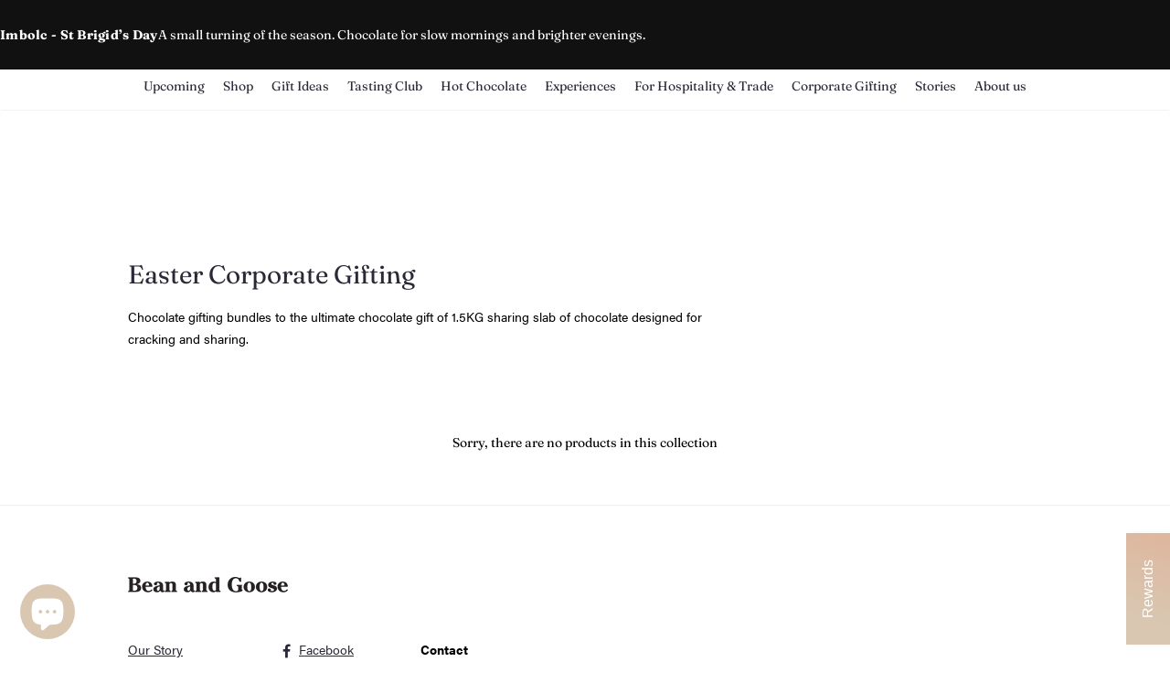

--- FILE ---
content_type: text/css
request_url: https://beanandgoose.ie/cdn/shop/t/22/assets/stylescss.scss.css?v=42730618827800064851768919721
body_size: 19086
content:
/** Shopify CDN: Minification failed

Line 877:2 "text-decoraiton" is not a known CSS property
Line 2664:6 "margn" is not a known CSS property
Line 3669:29 Unexpected "{"

**/
/*============================================================================
#Typeography
============================================================================*/
@font-face {
  font-family: Fraunces;
  font-weight: 400;
  font-style: normal;
  src: url("//beanandgoose.ie/cdn/fonts/fraunces/fraunces_n4.8e6986daad4907c36a536fb8d55aaf5318c974ca.woff2") format("woff2"), url("//beanandgoose.ie/cdn/fonts/fraunces/fraunces_n4.879060358fafcf2c4c4b6df76c608dc301ced93b.woff") format("woff"); }

@font-face {
  font-family: Fraunces;
  font-weight: 400;
  font-style: normal;
  src: url("//beanandgoose.ie/cdn/fonts/fraunces/fraunces_n4.8e6986daad4907c36a536fb8d55aaf5318c974ca.woff2") format("woff2"), url("//beanandgoose.ie/cdn/fonts/fraunces/fraunces_n4.879060358fafcf2c4c4b6df76c608dc301ced93b.woff") format("woff"); }

@font-face {
  font-family: "Instrument Sans";
  font-weight: 400;
  font-style: normal;
  src: url("//beanandgoose.ie/cdn/fonts/instrument_sans/instrumentsans_n4.db86542ae5e1596dbdb28c279ae6c2086c4c5bfa.woff2") format("woff2"), url("//beanandgoose.ie/cdn/fonts/instrument_sans/instrumentsans_n4.510f1b081e58d08c30978f465518799851ef6d8b.woff") format("woff"); }

@font-face {
  font-family: "Instrument Sans";
  font-weight: 400;
  font-style: normal;
  src: url("//beanandgoose.ie/cdn/fonts/instrument_sans/instrumentsans_n4.db86542ae5e1596dbdb28c279ae6c2086c4c5bfa.woff2") format("woff2"), url("//beanandgoose.ie/cdn/fonts/instrument_sans/instrumentsans_n4.510f1b081e58d08c30978f465518799851ef6d8b.woff") format("woff"); }

@font-face {
  font-family: Fraunces;
  font-weight: 700;
  font-style: normal;
  src: url("//beanandgoose.ie/cdn/fonts/fraunces/fraunces_n7.8276f3981cfafc8569d516ceaa7dfe6a18948a1f.woff2") format("woff2"), url("//beanandgoose.ie/cdn/fonts/fraunces/fraunces_n7.383b2f958615709ba42e3731be308ad164ca4edd.woff") format("woff"); }

@font-face {
  font-family: Fraunces;
  font-weight: 100;
  font-style: normal;
  src: url("//beanandgoose.ie/cdn/fonts/fraunces/fraunces_n1.7b9a796e57ac89d8e167215351cf88c1dbf33e26.woff2") format("woff2"), url("//beanandgoose.ie/cdn/fonts/fraunces/fraunces_n1.766cd83a1eb430a41f13d5184c77c4401c7b3173.woff") format("woff"); }

@font-face {
  font-family: Fraunces;
  font-weight: 700;
  font-style: normal;
  src: url("//beanandgoose.ie/cdn/fonts/fraunces/fraunces_n7.8276f3981cfafc8569d516ceaa7dfe6a18948a1f.woff2") format("woff2"), url("//beanandgoose.ie/cdn/fonts/fraunces/fraunces_n7.383b2f958615709ba42e3731be308ad164ca4edd.woff") format("woff"); }

@font-face {
  font-family: "Instrument Sans";
  font-weight: 700;
  font-style: normal;
  src: url("//beanandgoose.ie/cdn/fonts/instrument_sans/instrumentsans_n7.e4ad9032e203f9a0977786c356573ced65a7419a.woff2") format("woff2"), url("//beanandgoose.ie/cdn/fonts/instrument_sans/instrumentsans_n7.b9e40f166fb7639074ba34738101a9d2990bb41a.woff") format("woff"); }

@font-face {
  font-family: "Instrument Sans";
  font-weight: 400;
  font-style: italic;
  src: url("//beanandgoose.ie/cdn/fonts/instrument_sans/instrumentsans_i4.028d3c3cd8d085648c808ceb20cd2fd1eb3560e5.woff2") format("woff2"), url("//beanandgoose.ie/cdn/fonts/instrument_sans/instrumentsans_i4.7e90d82df8dee29a99237cd19cc529d2206706a2.woff") format("woff"); }

@font-face {
  font-family: "Instrument Sans";
  font-weight: 700;
  font-style: italic;
  src: url("//beanandgoose.ie/cdn/fonts/instrument_sans/instrumentsans_i7.d6063bb5d8f9cbf96eace9e8801697c54f363c6a.woff2") format("woff2"), url("//beanandgoose.ie/cdn/fonts/instrument_sans/instrumentsans_i7.ce33afe63f8198a3ac4261b826b560103542cd36.woff") format("woff"); }

@font-face {
  font-family: "Instrument Sans";
  font-weight: 700;
  font-style: normal;
  src: url("//beanandgoose.ie/cdn/fonts/instrument_sans/instrumentsans_n7.e4ad9032e203f9a0977786c356573ced65a7419a.woff2") format("woff2"), url("//beanandgoose.ie/cdn/fonts/instrument_sans/instrumentsans_n7.b9e40f166fb7639074ba34738101a9d2990bb41a.woff") format("woff"); }

/*============================================================================
  #Normalize
==============================================================================*/
*, input, :before, :after {
  -webkit-box-sizing: border-box;
  -moz-box-sizing: border-box;
  -ms-box-sizing: border-box;
  box-sizing: border-box; }

html, body {
  padding: 0;
  margin: 0; }

article, aside, details, figcaption, figure, footer, header, hgroup, main, nav, section, summary {
  display: block; }

audio, canvas, progress, video {
  display: inline-block;
  vertical-align: baseline; }

input[type="number"]::-webkit-inner-spin-button,
input[type="number"]::-webkit-outer-spin-button {
  height: auto; }

input[type="search"]::-webkit-search-cancel-button,
input[type="search"]::-webkit-search-decoration {
  -webkit-appearance: none; }

ul {
  list-style: none;
  margin: 0;
  padding: 0; }

img {
  max-width: 100%;
  border: none; }

a, #instafeed .instaItem-link span, .header-cart-item-options button {
  text-decoration: none;
  color: inherit; }

a:active, #instafeed .instaItem-link span:active, .header-cart-item-options button:active, a:hover, #instafeed .instaItem-link span:hover, .header-cart-item-options button:hover {
  outline: 0; }

abbr[title] {
  border-bottom: 1px dotted; }

b, strong {
  font-weight: 700; }

/*============================================================================
  #breakpoints
==============================================================================*/
/*============================================================================
  #flexbox
==============================================================================*/
/*============================================================================
  Prefixer mixin for generating vendor prefixes:
    - Based on https://github.com/thoughtbot/bourbon/blob/master/app/assets/stylesheets/addons/_prefixer.scss
    - Usage:

      // Input:
      .element {
        @include prefixer(transform, scale(1), ms webkit spec);
      }

      // Output:
      .element {
        -ms-transform: scale(1);
        -webkit-transform: scale(1);
        transform: scale(1);
      }
==============================================================================*/
/*============================================================================
# animation
============================================================================*/
@-webkit-keyframes "pan" {
  from {
    -webkit-transform: scale(1);
    -moz-transform: scale(1);
    -ms-transform: scale(1);
    -o-transform: scale(1);
    transform: scale(1); }

  to {
    -webkit-transform: scale(1.08);
    -moz-transform: scale(1.08);
    -ms-transform: scale(1.08);
    -o-transform: scale(1.08);
    transform: scale(1.08); } }

@keyframes "pan" {
  from {
    -webkit-transform: scale(1);
    -moz-transform: scale(1);
    -ms-transform: scale(1);
    -o-transform: scale(1);
    transform: scale(1); }

  to {
    -webkit-transform: scale(1.08);
    -moz-transform: scale(1.08);
    -ms-transform: scale(1.08);
    -o-transform: scale(1.08);
    transform: scale(1.08); } }

/*============================================================================
  #grid layout
==============================================================================*/
.gridJustify {
  display: -webkit-box;
  display: -webkit-flex;
  display: -moz-flex;
  display: -ms-flexbox;
  display: flex;
  -webkit-flex-flow: row wrap;
  -moz-flex-flow: row wrap;
  -ms-flex-flow: row wrap;
  flex-flow: row wrap;
  -webkit-box-align: center;
  -ms-flex-align: center;
  -webkit-align-items: center;
  -moz-align-items: center;
  align-items: center; }
  .gridJustify:not(.centerColumns) {
    -webkit-box-pack: justify;
    -ms-flex-pack: justify;
    -webkit-justify-content: space-between;
    -moz-justify-content: space-between;
    justify-content: space-between; }
  .gridJustify.centerColumns {
    -webkit-box-pack: center;
    -ms-flex-pack: center;
    -webkit-justify-content: center;
    -moz-justify-content: center;
    justify-content: center; }

.gridAlignTop {
  display: -webkit-box;
  display: -webkit-flex;
  display: -moz-flex;
  display: -ms-flexbox;
  display: flex;
  -webkit-flex-flow: row wrap;
  -moz-flex-flow: row wrap;
  -ms-flex-flow: row wrap;
  flex-flow: row wrap;
  -webkit-box-pack: center;
  -ms-flex-pack: center;
  -webkit-justify-content: center;
  -moz-justify-content: center;
  justify-content: center;
  -webkit-box-align: start;
  -ms-flex-align: start;
  -webkit-align-items: flex-start;
  -moz-align-items: flex-start;
  align-items: flex-start; }

.gridAlignLeft {
  display: -webkit-box;
  display: -webkit-flex;
  display: -moz-flex;
  display: -ms-flexbox;
  display: flex;
  -webkit-flex-flow: row wrap;
  -moz-flex-flow: row wrap;
  -ms-flex-flow: row wrap;
  flex-flow: row wrap;
  -webkit-box-pack: start;
  -ms-flex-pack: start;
  -webkit-justify-content: flex-start;
  -moz-justify-content: flex-start;
  justify-content: flex-start;
  -webkit-box-align: center;
  -ms-flex-align: center;
  -webkit-align-items: center;
  -moz-align-items: center;
  align-items: center; }

.gridAlignTopLeft {
  display: -webkit-box;
  display: -webkit-flex;
  display: -moz-flex;
  display: -ms-flexbox;
  display: flex;
  -webkit-flex-flow: row wrap;
  -moz-flex-flow: row wrap;
  -ms-flex-flow: row wrap;
  flex-flow: row wrap;
  -webkit-box-align: start;
  -ms-flex-align: start;
  -webkit-align-items: flex-start;
  -moz-align-items: flex-start;
  align-items: flex-start; }

.gridTable {
  display: -webkit-box;
  display: -webkit-flex;
  display: -moz-flex;
  display: -ms-flexbox;
  display: flex;
  -webkit-flex-flow: row wrap;
  -moz-flex-flow: row wrap;
  -ms-flex-flow: row wrap;
  flex-flow: row wrap;
  -webkit-box-pack: center;
  -ms-flex-pack: center;
  -webkit-justify-content: center;
  -moz-justify-content: center;
  justify-content: center;
  -webkit-box-align: center;
  -ms-flex-align: center;
  -webkit-align-items: center;
  -moz-align-items: center;
  align-items: center;
  height: 100%; }

.grid {
  width: 100%;
  max-width: 1080px;
  margin: 0 auto; }

.flexGrid {
  padding: 0 30px; }
  @media screen and (max-width: 568px) {
    .flexGrid {
      padding: 0 10px; } }
  .flexGrid.flexItem:not(.flexGrid), .flexGrid .flexGrid:not(.cartRow):not(.flexItem) {
    padding-left: 0;
    padding-right: 0; }

.flexItem {
  padding-left: 10px;
  padding-right: 10px; }
  .flexItem.forceCenter {
    margin-left: auto;
    margin-right: auto; }

.alignCenter {
  text-align: center;
  float: none; }

.oneQuarter, #instafeed.flexItem-oneQuarter .flexItem {
  width: 25%; }

.threeQuarter {
  width: 75%; }

.oneThird, #instafeed.flexItem-oneThird .flexItem {
  width: 33.33%; }

.twoThird {
  width: 66.66%; }

.oneFifth {
  width: 20%; }

.twoFifth {
  width: 40%; }

.threeFifth {
  width: 60%; }

.oneSixth {
  width: 16.66%; }

.ninth {
  width: 11.11%; }

.eightNinth {
  width: 88.88%; }

.twoFifteenth {
  width: 13.333%; }

.half, #instafeed.flexItem-half .flexItem {
  width: 50%; }

.fullSpan {
  width: 100%; }

.sectionWrap {
  padding-top: 80px;
  padding-bottom: 80px;
  text-align: center; }
  .sectionWrap.relatedItems {
    padding-top: 40px;
    padding-bottom: 40px; }

.sectionWrap.hasBlockTitle {
  padding-top: 80px;
  padding-bottom: 80px; }

.sectionWrap.halfGutter {
  padding-top: 40px;
  padding-bottom: 40px; }
  .sectionWrap.halfGutter.hasGrid {
    padding-top: 30px;
    padding-bottom: 30px; }
    .sectionWrap.halfGutter.hasGrid.noPagination {
      padding-bottom: 40px; }
  .sectionWrap.halfGutter.collectionTitle {
    text-align: left;
    padding-bottom: 0; }
  .sectionWrap.halfGutter .genHeading {
    margin: 0; }
    .sectionWrap.halfGutter .genHeading + .rte {
      margin-top: 20px; }

@media screen and (max-width: 1280px) {
  .sectionWrap {
    padding-left: 0px;
    padding-right: 0px; } }
@media screen and (max-width: 736px) {
  .oneQuarter:not(.sideBar), #instafeed.flexItem-oneQuarter .flexItem:not(.sideBar) {
    width: 50%; }

  .oneThird:not(.keepWidth), #instafeed.flexItem-oneThird .flexItem:not(.keepWidth), .twoThird:not(.keepWidth), .half:not(.keepWidth), #instafeed.flexItem-half .flexItem:not(.keepWidth) {
    width: 100%; }

  .sectionWrap {
    padding-top: 40px;
    padding-bottom: 40px; }
    .sectionWrap.hasGrid {
      padding-top: 30px;
      padding-bottom: 30px; } }
@media screen and (max-width: 460px) {
  .oneQuarter:not(.sideBar), #instafeed.flexItem-oneQuarter .flexItem:not(.sideBar) {
    width: 100%; } }
/*============================================================================
#strip heros  / sections
============================================================================*/
.bgImage {
  position: relative;
  background-size: cover;
  background-repeat: no-repeat;
  background-position: center; }
  .bgImage svg {
    position: absolute;
    z-index: 1;
    top: 50%;
    left: 0;
    padding: 0 10%;
    box-sizing: border-box;
    width: 100%;
    -webkit-transform: translate3d(0, -50%, 0);
    transform: translate3d(0, -50%, 0); }

.stripHero {
  position: relative;
  width: 100%;
  overflow: hidden;
  background-repeat: no-repeat;
  background-size: cover;
  background-position: center; }
  .stripHero.fixedHeight {
    max-height: 500px; }
    .stripHero.fixedHeight:before {
      content: "";
      display: block;
      padding-top: 66.66%; }
  .stripHero.fixedBack {
    background-attachment: fixed; }
  .stripHero img {
    width: 100%; }

.mapWrap {
  margin: 20px auto 20px;
  height: 368px;
  position: relative; }
  .mapWrap .mapContainer {
    position: absolute;
    top: 0;
    left: 0;
    width: 100%;
    height: 100%;
    background: #eee; }

@media screen and (max-width: 736px) {
  .stripHero.fixedBack {
    background-attachment: local; } }
/*============================================================================
#Responsive images
============================================================================*/
.image-container {
  display: block;
  font-size: 0;
  line-height: 0; }
  .image-container img {
    width: 100%; }

.image-placeholder {
  background: #eeeeee; }
  .image-placeholder img {
    width: 100%; }

.image-placeholder-cover {
  background: #eeeeee;
  position: relative; }
  .image-placeholder-cover img {
    width: 100%; }
  .image-placeholder-cover img {
    display: block;
    position: absolute;
    width: 100%;
    height: 100%;
    object-fit: cover;
    font-family: "object-fit: cover"; }

.image-cover {
  display: block;
  position: absolute;
  width: 100%;
  height: 100%;
  object-fit: cover;
  font-family: "object-fit: cover"; }

.image-layers {
  position: relative; }
  .image-layers > * {
    position: absolute;
    top: 0;
    left: 0; }

.image-crossfade {
  position: relative; }
  .image-crossfade span {
    display: block;
    position: absolute;
    top: 0;
    width: 100%;
    height: 100%;
    transition: opacity .25s;
    background-color: #ffffff; }
  .image-crossfade span:last-of-type:not(:first-of-type):hover {
    opacity: 0; }

.box-ratio {
  display: block;
  width: 100%;
  height: 0;
  overflow: hidden;
  padding-bottom: 0; }

.image-box-ratio {
  display: block;
  width: 100%;
  height: 0;
  overflow: hidden;
  padding-bottom: 0;
  display: block;
  font-size: 0;
  line-height: 0; }
  .image-box-ratio img {
    width: 100%; }

.box-ratio--1-1 {
  display: block;
  width: 100%;
  height: 0;
  overflow: hidden;
  padding-bottom: 100%; }

.background-cover-full {
  background-repeat: no-repeat;
  background-position: center center;
  background-size: cover;
  position: absolute;
  top: 0;
  right: 0;
  bottom: 0;
  left: 0; }

.lazyload-fade {
  opacity: 0;
  -webkit-transition: opacity 400ms;
  -moz-transition: opacity 400ms;
  -ms-transition: opacity 400ms;
  -o-transition: opacity 400ms;
  transition: opacity 400ms; }

.lazyload-fade.lazyloaded {
  opacity: 1; }

.lazyload-fade.hover-scale {
  transition: opacity 400ms, transform 0.38s ease-out; }

/*============================================================================
#color
============================================================================*/
/*============================================================================
#Gen Styles
============================================================================*/
html {
  font-size: 62.5%; }

body {
  font-family: Fraunces, serif;
  font-size: 1.4rem;
  color: black;
  position: relative;
  background: white;
  -webkit-font-smoothing: antialiased;
  -moz-osx-font-smoothing: grayscale; }

main {
  opacity: 0; }

.svg-placeholder svg * {
  fill: #AAA;
  stroke: #AAA; }

::-moz-selection {
  background: #2a2938;
  color: #fff; }

::selection {
  background: #2a2938;
  color: #fff; }

p {
  line-height: 2.8rem; }

label, a, #instafeed .instaItem-link span, .header-cart-item-options button, p, h1, h2, h3, h4, h5, h6, h7 {
  word-break: break-word; }

h1, h2, h3, h4, h5, h6, h7 {
  color: #2a2938;
  margin: 0 0 20px; }

.clearTitle:after {
  content: '';
  width: 30px;
  height: 6px;
  background: #2a2938;
  margin: 30px auto;
  display: block; }

hr {
  max-width: 1000px;
  margin: 0 auto;
  border: none;
  border-bottom: 1px solid #eeeeee; }
  @media screen and (max-width: 1080px) {
    hr {
      max-width: calc(100% - 80px); } }
  @media screen and (max-width: 568px) {
    hr {
      max-width: calc(100% - 40px); } }

a:hover, #instafeed .instaItem-link span:hover, .header-cart-item-options button:hover {
  color: #14131b; }

/*============================================================================
  # Shopify Sections-specific
==============================================================================*/
.shopify-section.slideshow + .shopify-section .page-section-divider,
.shopify-section.featured-content + .shopify-section .page-section-divider,
.shopify-section.twitter-feed + .shopify-section .page-section-divider {
  display: none; }

.shopify-section:first-child .page-section-divider {
  display: none; }

.shopify-section.slideshow + .shopify-section.featured-grid, .shopify-section.featured-content + .shopify-section.featured-grid, .shopify-section.twitter-feed + .shopify-section.featured-grid {
  margin-top: 20px; }
.shopify-section.featured-grid + .shopify-section.featured-grid {
  margin-top: 0; }

/*============================================================================
  # No JS
==============================================================================*/
.no-js .lazyload {
  display: none !important; }

.no-js .fullScreenSlider-controls {
  display: none; }

.no-js .shopify-section.slideshow .slickSlider ul li {
  display: none; }
  .no-js .shopify-section.slideshow .slickSlider ul li:first-child {
    display: block; }

.no-js .featured-grid-item-image {
  display: none; }

/*============================================================================
  #RTE
==============================================================================*/
.rte {
  font-family: "acumin-pro", sans-serif;
  line-height: 2.4rem; }
  .rte.leftAlign {
    text-align: left; }
  .rte p,
  .rte ul,
  .rte ol,
  .rte table {
    margin: 0 0 20px;
    line-height: 2.4rem; }
  .rte ul ul {
    margin-bottom: 0; }
  .rte a, .rte #instafeed .instaItem-link span, #instafeed .instaItem-link .rte span, .rte .header-cart-item-options button, .header-cart-item-options .rte button {
    color: #2a2938;
    border-bottom: 1px solid #2a2938; }
    .rte a:hover, .rte #instafeed .instaItem-link span:hover, #instafeed .instaItem-link .rte span:hover, .rte .header-cart-item-options button:hover, .header-cart-item-options .rte button:hover, .rte a:focus, .rte #instafeed .instaItem-link span:focus, #instafeed .instaItem-link .rte span:focus, .rte .header-cart-item-options button:focus, .header-cart-item-options .rte button:focus {
      border-bottom: 1px solid; }
  .rte h1, .rte h4, .rte h5, .rte h6 {
    color: #2a2938;
    margin-top: 20px;
    margin-bottom: 20px; }
  .rte h2, .rte h3 {
    color: #2a2938;
    margin-top: 20px;
    margin-bottom: 20px; }
  .rte h1, .rte h2, .rte h3, .rte h4, .rte h5, .rte h6 {
    font-family: Fraunces, serif;
    font-weight: 700; }
    .rte h1:first-child, .rte h2:first-child, .rte h3:first-child, .rte h4:first-child, .rte h5:first-child, .rte h6:first-child {
      margin-top: 0; }
    .rte h1 a, .rte h1 #instafeed .instaItem-link span, #instafeed .instaItem-link .rte h1 span, .rte h1 .header-cart-item-options button, .header-cart-item-options .rte h1 button, .rte h2 a, .rte h2 #instafeed .instaItem-link span, #instafeed .instaItem-link .rte h2 span, .rte h2 .header-cart-item-options button, .header-cart-item-options .rte h2 button, .rte h3 a, .rte h3 #instafeed .instaItem-link span, #instafeed .instaItem-link .rte h3 span, .rte h3 .header-cart-item-options button, .header-cart-item-options .rte h3 button, .rte h4 a, .rte h4 #instafeed .instaItem-link span, #instafeed .instaItem-link .rte h4 span, .rte h4 .header-cart-item-options button, .header-cart-item-options .rte h4 button, .rte h5 a, .rte h5 #instafeed .instaItem-link span, #instafeed .instaItem-link .rte h5 span, .rte h5 .header-cart-item-options button, .header-cart-item-options .rte h5 button, .rte h6 a, .rte h6 #instafeed .instaItem-link span, #instafeed .instaItem-link .rte h6 span, .rte h6 .header-cart-item-options button, .header-cart-item-options .rte h6 button {
      text-decoration: none; }
  .rte ul {
    padding-left: 20px;
    list-style: square outside; }
  .rte li {
    margin-bottom: 0; }
  .rte > p:last-child {
    margin-bottom: 0; }
  .rte table {
    table-layout: fixed; }
  .rte blockquote {
    border-left: 1px solid #2a2938;
    margin: 30px 0;
    padding: 10px 40px; }
    .rte blockquote *, .rte blockquote p {
      color: #A9A9A9;
      font-size: 2.4rem;
      font-style: italic;
      font-weight: 400;
      line-height: 140%;
      margin: 0; }

/*============================================================================
  #headings
==============================================================================*/
.genHeading {
  font-size: 2.8rem;
  color: #2a2938;
  font-weight: 400;
  text-decoration: none;
  margin: 0 0 40px;
  line-height: 1; }

.genHeadingXL {
  font-size: 4.6rem;
  color: #2a2938;
  font-weight: 400;
  text-decoration: none;
  margin: 0 0 40px;
  line-height: 1; }

.blockTitle {
  line-height: 1;
  text-align: center;
  padding-top: 10px;
  padding-bottom: 80px; }
  .blockTitle h1, .blockTitle .genHeading, .blockTitle .genHeadingXL {
    margin: 0 auto; }
  .blockTitle .rte {
    font-size: 1.6rem;
    margin: 40px auto 0;
    line-height: 2.8rem; }
    .blockTitle .rte p {
      line-height: 2.8rem; }
  .blockTitle.noTitle .rte {
    margin-top: 0; }

@media screen and (max-width: 736px) {
  .blockTitle {
    padding-bottom: 30px; } }
@media screen and (max-width: 568px) {
  .genHeadingXL {
    font-size: 2.8rem; } }
/*============================================================================
  #Site border
==============================================================================*/
/*============================================================================
  #tables
==============================================================================*/
table {
  width: 100%;
  border-collapse: collapse;
  border-spacing: 0; }

.table-wrap {
  max-width: 100%;
  overflow: auto;
  -webkit-overflow-scrolling: touch; }

th {
  font-weight: 700; }

th, td {
  text-align: left;
  padding: 10px;
  border: 1px solid #eeeeee; }

/*============================================================================
  #forms
==============================================================================*/
form {
  margin: 0; }
  form input:not(.button):not(.linkButton):not(.btn):not([type="radio"]):not([type="checkbox"]):not(.cartUpdate):not(.qtyInput), form textarea {
    font-family: "acumin-pro", sans-serif;
    border: 1px solid #d4d4d4;
    font-size: 1.4rem;
    padding: 5px 10px;
    width: 100%;
    outline: none;
    margin: 0 0 20px;
    -webkit-appearance: none; }
    form input:not(.button):not(.linkButton):not(.btn):not([type="radio"]):not([type="checkbox"]):not(.cartUpdate):not(.qtyInput):not(textarea), form textarea:not(textarea) {
      height: 54px;
      padding: 5px 10px;
      line-height: 48px; }
    form input:not(.button):not(.linkButton):not(.btn):not([type="radio"]):not([type="checkbox"]):not(.cartUpdate):not(.qtyInput)::-webkit-input-placeholder, form textarea::-webkit-input-placeholder {
      color: #737373; }
    form input:not(.button):not(.linkButton):not(.btn):not([type="radio"]):not([type="checkbox"]):not(.cartUpdate):not(.qtyInput):-moz-placeholder, form textarea:-moz-placeholder {
      color: #737373; }
    form input:not(.button):not(.linkButton):not(.btn):not([type="radio"]):not([type="checkbox"]):not(.cartUpdate):not(.qtyInput)::-moz-placeholder, form textarea::-moz-placeholder {
      color: #737373; }
    form input:not(.button):not(.linkButton):not(.btn):not([type="radio"]):not([type="checkbox"]):not(.cartUpdate):not(.qtyInput):-ms-input-placeholder, form textarea:-ms-input-placeholder {
      color: #737373; }
    form input:not(.button):not(.linkButton):not(.btn):not([type="radio"]):not([type="checkbox"]):not(.cartUpdate):not(.qtyInput):focus, form textarea:focus {
      border-color: #2a2938; }
  form p label {
    margin: 0 10px 0 0; }
  form textarea {
    padding: 10px; }

.form-select-wrapper {
  position: relative;
  display: block;
  width: 100%;
  padding: 5px 10px;
  margin: 0 0 15px;
  border: 1px solid #d4d4d4;
  background-color: #f6f6f6;
  font-size: 1.4rem;
  cursor: pointer;
  outline: none;
  font-family: "acumin-pro", sans-serif;
  height: 50px;
  text-align: left; }
  .form-select-wrapper .selected-text {
    line-height: 40px; }
  .form-select-wrapper:after {
    content: "";
    position: absolute;
    right: 12px;
    top: 50%;
    margin-top: -1px;
    border-top: 3px solid black;
    border-left: 3px solid transparent;
    border-right: 3px solid transparent; }
  .form-select-wrapper select {
    position: absolute;
    top: 0;
    right: 0;
    bottom: 0;
    left: 0;
    z-index: 2;
    width: 100%;
    height: 100%;
    cursor: pointer;
    opacity: 0;
    -webkit-appearance: none; }

label {
  text-transform: uppercase;
  letter-spacing: 1px;
  font-size: 1.2rem;
  color: #bbbbbb;
  display: inline-block;
  margin: 0 0 10px 0;
  font-family: "Instrument Sans", sans-serif; }

.formWrap.contactForm {
  padding-top: 40px;
  padding-bottom: 40px; }
.formWrap .button {
  width: 100%; }
.formWrap input[type="checkbox"] {
  margin: 0;
  vertical-align: middle; }
.formWrap form a, .formWrap form #instafeed .instaItem-link span, #instafeed .instaItem-link .formWrap form span, .formWrap form .header-cart-item-options button, .header-cart-item-options .formWrap form button {
  display: block;
  color: #2a2938;
  margin: 20px auto 0;
  text-decoraiton: underline; }
.formWrap label:not(.showLabel) {
  text-align: left;
  margin: 0 0 10px;
  display: none; }
.formWrap label .showLabel {
  display: inline-block;
  vertical-align: middle;
  margin: 0 0 0 10px; }
.formWrap .pagination {
  padding: 0; }
  .formWrap .pagination span:not(:last-child) {
    margin: 0 10px 0 0; }
.formWrap .errors {
  color: red;
  padding: 0 0 20px; }

.addressLabel {
  max-width: 350px;
  border-bottom: 1px solid #eeeeee;
  margin: 0 auto 20px auto; }

input.qtyInput {
  width: 40px;
  height: 40px;
  border: 1px solid #eeeeee;
  padding: 2px 0px 2px 4px;
  margin: 0 auto;
  display: block;
  text-align: center;
  outline: none; }
  input.qtyInput:focus ::-webkit-inner-spin-button {
    opacity: 1; }

/*============================================================================
  #butons
==============================================================================*/
.button {
  color: #fff;
  background: #2a2938;
  border: 2px solid #2a2938;
  cursor: pointer;
  line-height: 5rem;
  font-weight: 700;
  font-size: 1.2rem;
  letter-spacing: 1px;
  border-radius: 0;
  outline: none;
  -webkit-appearance: none;
  text-align: center;
  padding: 0 20px;
  text-transform: uppercase;
  display: inline-block;
  font-family: inherit; }
  .button:hover {
    background: #14131b;
    color: #fff; }
  .button.disabled, .button[disabled] {
    background-color: #7f7f7f;
    border-color: #7f7f7f;
    cursor: not-allowed; }

.button.secondary {
  background: transparent;
  border: 2px solid #2a2938;
  color: #2a2938; }
  .button.secondary:hover {
    background: transparent;
    color: #2a2938; }

.button.tranBack {
  color: #fff;
  background: transparent;
  border: 2px solid #fff; }

.button.linkButton {
  color: #2a2938;
  border: none;
  outline: none;
  display: inline-block;
  -webkit-appearance: none;
  text-decoration: underline;
  height: auto;
  background: none;
  font-weight: 400;
  cursor: pointer;
  font-size: 1.4rem;
  text-transform: none;
  letter-spacing: 0; }

/*============================================================================
  #header
==============================================================================*/
header {
  -webkit-transition: all 300ms ease;
  -moz-transition: all 300ms ease;
  -ms-transition: all 300ms ease;
  -o-transition: all 300ms ease;
  transition: all 300ms ease;
  background: white;
  width: 100%;
  border-bottom: 1px solid #ffffff;
  box-shadow: 0 1px 1px -1px rgba(0, 0, 0, 0.3);
  position: relative;
  z-index: 999; }
  header .header-grid {
    position: relative; }
  header.sticky {
    position: fixed;
    top: 0;
    left: 0; }
    header.sticky + .announcement-bar {
      position: fixed;
      top: 120px;
      left: 0;
      width: 100%;
      z-index: 998; }
  header svg {
    vertical-align: middle;
    height: 20px; }
  header svg * {
    -webkit-transition: all 300ms ease;
    -moz-transition: all 300ms ease;
    -ms-transition: all 300ms ease;
    -o-transition: all 300ms ease;
    transition: all 300ms ease;
    fill: #403f55;
    stroke: none; }
  header svg path {
    -webkit-transition: all 300ms ease;
    -moz-transition: all 300ms ease;
    -ms-transition: all 300ms ease;
    -o-transition: all 300ms ease;
    transition: all 300ms ease;
    fill: #403f55;
    stroke: none; }
  header .leftMenu {
    padding-right: 0; }
    header .leftMenu > a, header #instafeed .instaItem-link .leftMenu > span, #instafeed .instaItem-link header .leftMenu > span, header .header-cart-item-options .leftMenu > button, .header-cart-item-options header .leftMenu > button {
      display: inline-block;
      vertical-align: middle;
      margin-right: 40px;
      width: 20px; }
  header .rightMenu {
    color: #2a2938;
    font-family: "Instrument Sans", sans-serif;
    padding-left: 0;
    text-align: right;
    font-size: 1.2rem;
    text-transform: uppercase;
    letter-spacing: 1px; }
    header .rightMenu a, header .rightMenu #instafeed .instaItem-link span, #instafeed .instaItem-link header .rightMenu span, header .rightMenu .header-cart-item-options button, .header-cart-item-options header .rightMenu button {
      -webkit-transition: all 300ms ease;
      -moz-transition: all 300ms ease;
      -ms-transition: all 300ms ease;
      -o-transition: all 300ms ease;
      transition: all 300ms ease; }
    header .rightMenu > div {
      position: relative;
      display: inline-block;
      margin-left: 40px; }
  header .logo {
    -webkit-transition: all 300ms ease;
    -moz-transition: all 300ms ease;
    -ms-transition: all 300ms ease;
    -o-transition: all 300ms ease;
    transition: all 300ms ease;
    position: absolute;
    top: 50%;
    left: 50%;
    -ms-transform: translate(-50%, -50%);
    -webkit-transform: translate(-50%, -50%);
    transform: translate(-50%, -50%);
    color: #2a2938;
    font-family: Fraunces, serif;
    text-align: center;
    font-weight: 400;
    font-size: 3.1rem;
    margin: 0;
    max-height: 100%;
    padding: 0; }
    header .logo img {
      max-width: 100%;
      display: block;
      margin: 0 auto; }
      header .logo img.is-white {
        display: none; }
  header.isTran {
    background-color: transparent; }
    header.isTran .logo img.has-white {
      display: none; }
    header.isTran .logo img.is-white {
      display: block; }
    header.isTran .header-account:hover,
    header.isTran .header-cart-wrapper-inner > a:hover,
    header.isTran #instafeed .instaItem-link .header-cart-wrapper-inner > span:hover,
    #instafeed .instaItem-link header.isTran .header-cart-wrapper-inner > span:hover,
    header.isTran .header-cart-item-options .header-cart-wrapper-inner > button:hover,
    .header-cart-item-options header.isTran .header-cart-wrapper-inner > button:hover {
      color: inherit; }
    @media only screen and (max-width: 568px) {
      header.isTran .cartItemCount {
        color: inherit; } }
  header.active, header.scrolled {
    background: white;
    border-bottom: 1px solid white;
    box-shadow: 0 1px 1px -1px rgba(0, 0, 0, 0.3); }
    header.active svg *, header.scrolled svg * {
      fill: #403f55 !important; }
    header.active svg path, header.scrolled svg path {
      fill: #403f55 !important; }
    header.active .rightMenu, header.scrolled .rightMenu {
      color: #2a2938 !important; }
    header.active .burgerNav:not(.active) span, header.scrolled .burgerNav:not(.active) span {
      background: #403f55 !important; }
    header.active .logo, header.scrolled .logo {
      color: #2a2938 !important; }
    header.active .logo img.has-white, header.scrolled .logo img.has-white {
      display: block; }
    header.active .logo img.is-white, header.scrolled .logo img.is-white {
      display: none; }

.header-link {
  color: #403f55; }
  .header-link:hover {
    color: #2a2938; }

.burgerNav {
  display: inline-block;
  height: 20px;
  width: 20px;
  position: relative;
  cursor: pointer;
  z-index: 999;
  vertical-align: middle;
  -webkit-transition: transform 300ms ease;
  -moz-transition: transform 300ms ease;
  -ms-transition: transform 300ms ease;
  -o-transition: transform 300ms ease;
  transition: transform 300ms ease;
  -ms-transition-delay: 300ms;
  -webkit-transition-delay: 300ms;
  transition-delay: 300ms; }
  .burgerNav span {
    -webkit-transition: all 300ms ease;
    -moz-transition: all 300ms ease;
    -ms-transition: all 300ms ease;
    -o-transition: all 300ms ease;
    transition: all 300ms ease;
    -ms-transition-delay: 0ms;
    -webkit-transition-delay: 0ms;
    transition-delay: 0ms;
    background: #403f55;
    position: absolute;
    left: 0;
    width: 20px;
    height: 1px; }
    .burgerNav span:nth-child(1) {
      top: 25%; }
    .burgerNav span:nth-child(2) {
      top: 50%; }
    .burgerNav span:nth-child(3) {
      top: 75%; }
  .burgerNav.active {
    -ms-transform: rotate(90deg);
    -webkit-transform: rotate(90deg);
    transform: rotate(90deg);
    -ms-transition-delay: 0ms;
    -webkit-transition-delay: 0ms;
    transition-delay: 0ms; }
    .burgerNav.active span {
      -ms-transition-delay: 300ms;
      -webkit-transition-delay: 300ms;
      transition-delay: 300ms;
      background: #fff !important; }
      .burgerNav.active span:nth-child(1) {
        top: 50%;
        -ms-transform: matrix(0.7071, -0.7071, 0.7071, 0.7071, 0, 0);
        -webkit-transform: matrix(0.7071, -0.7071, 0.7071, 0.7071, 0, 0);
        transform: matrix(0.7071, -0.7071, 0.7071, 0.7071, 0, 0); }
      .burgerNav.active span:nth-child(2) {
        opacity: 0; }
      .burgerNav.active span:nth-child(3) {
        top: 50%;
        -ms-transform: matrix(0.7071, 0.7071, -0.7071, 0.7071, 0, 0);
        -webkit-transform: matrix(0.7071, 0.7071, -0.7071, 0.7071, 0, 0);
        transform: matrix(0.7071, 0.7071, -0.7071, 0.7071, 0, 0); }

.burger-menu {
  font-size: 1.6rem;
  font-family: "Instrument Sans", sans-serif;
  background: #2a2938;
  color: #fff;
  position: absolute;
  top: 50%;
  left: 0;
  margin: -24px 0 0 26px;
  width: 20%;
  padding: 50px 15px 5px;
  z-index: 998;
  visibility: hidden;
  opacity: 0;
  border-radius: 2px;
  max-height: calc(100vh - 30px);
  overflow-y: auto;
  -webkit-transition: all 300ms ease-out;
  -moz-transition: all 300ms ease-out;
  -ms-transition: all 300ms ease-out;
  -o-transition: all 300ms ease-out;
  transition: all 300ms ease-out;
  -ms-transform: translateY(-5px);
  -webkit-transform: translateY(-5px);
  transform: translateY(-5px);
  -ms-transition-delay: 300ms;
  -webkit-transition-delay: 300ms;
  transition-delay: 300ms; }
  @media screen and (max-width: 1120px) {
    .burger-menu {
      width: 250px; } }
  @media screen and (max-width: 736px) {
    .burger-menu {
      display: block; } }
  @media screen and (min-width: 737px) {
    .burger-menu.nav-type--regular {
      display: none; } }
  @media screen and (max-width: 568px) {
    .burger-menu {
      margin-left: 6px; } }
  .burger-menu.active {
    -ms-transform: translateY(0);
    -webkit-transform: translateY(0);
    transform: translateY(0);
    -ms-transition-delay: 0ms;
    -webkit-transition-delay: 0ms;
    transition-delay: 0ms;
    visibility: visible;
    opacity: 1; }

.burger-menu-link {
  margin: 0;
  display: block;
  font-weight: 700;
  padding: 0 0 10px;
  line-height: 1;
  width: 100%;
  font-size: 1.4rem; }
  .burger-menu-link:hover {
    color: #fff; }

.burger-dropdown-link:after {
  font: normal normal normal 12px/1 FontAwesome;
  content: "\f078 ";
  display: inline-block;
  vertical-align: top;
  line-height: 1.2rem;
  float: right;
  font-size: 1rem; }

.burger-dropdown-list {
  display: none; }

.burger-dropdown-item {
  padding: 0 0 0 10px; }

.burger-dropdown-link.active:after {
  content: "\f077"; }
.burger-dropdown-link.active + .burger-dropdown-list {
  display: block; }

#headerSearch {
  -webkit-transition: all 300ms ease;
  -moz-transition: all 300ms ease;
  -ms-transition: all 300ms ease;
  -o-transition: all 300ms ease;
  transition: all 300ms ease;
  position: absolute;
  top: 0;
  left: 0;
  opacity: 0;
  visibility: hidden;
  height: 100%;
  line-height: 120px;
  z-index: 1000;
  width: 100%;
  background: #fff; }
  #headerSearch.active {
    opacity: 1;
    visibility: visible; }
  #headerSearch input {
    margin: -25px 0 0 0;
    position: absolute;
    top: 50%;
    left: 0;
    width: 95%;
    width: calc(100% - 50px);
    padding: 0 20px;
    border-color: transparent;
    background: transparent;
    font-size: 1.6rem; }
    #headerSearch input:focus {
      border-color: transparent; }
    #headerSearch input::-webkit-input-placeholder {
      color: #DADADA; }
    #headerSearch input:-moz-placeholder {
      color: #DADADA; }
    #headerSearch input::-moz-placeholder {
      color: #DADADA; }
    #headerSearch input:-ms-input-placeholder {
      color: #DADADA; }
  #headerSearch .button {
    position: absolute;
    right: 0;
    top: 50%;
    width: 50px;
    height: 50px;
    padding: 0;
    margin: -25px 0 0 0;
    line-height: 48px; }
    #headerSearch .button svg {
      height: 20px;
      width: 20px;
      display: inline-block;
      vertical-align: middle; }
    #headerSearch .button svg * {
      stroke: #D4D4D4;
      fill: #D4D4D4; }
    #headerSearch .button svg path {
      fill: #D4D4D4; }

.announcement-bar {
  position: relative;
  z-index: 1;
  margin: 0;
  background: #2a2938;
  color: #fff;
  line-height: 50px;
  font-size: 1.2rem;
  width: 100%;
  padding: 0 10px;
  font-weight: 400;
  letter-spacing: 1px;
  text-align: center;
  width: 100%;
  display: inline-block;
  text-transform: uppercase;
  transition: all 0.1s ease-in; }
  .announcement-bar a, .announcement-bar #instafeed .instaItem-link span, #instafeed .instaItem-link .announcement-bar span, .announcement-bar .header-cart-item-options button, .header-cart-item-options .announcement-bar button {
    display: block; }
  .announcement-bar a:hover, .announcement-bar #instafeed .instaItem-link span:hover, #instafeed .instaItem-link .announcement-bar span:hover, .announcement-bar .header-cart-item-options button:hover, .header-cart-item-options .announcement-bar button:hover {
    color: #ffffff; }

/*============================================================================
  #Menu
==============================================================================*/
.menu {
  -webkit-transition: all 300ms ease;
  -moz-transition: all 300ms ease;
  -ms-transition: all 300ms ease;
  -o-transition: all 300ms ease;
  transition: all 300ms ease;
  position: relative;
  text-align: center;
  width: 100%;
  color: #2a2938;
  border-color: #eeeeee; }
  @media screen and (max-width: 736px) {
    .menu {
      display: none; } }

.menu-list {
  height: 50px; }

.menu-link {
  line-height: 50px; }

.dropdown-list {
  -webkit-transition: all 300ms ease;
  -moz-transition: all 300ms ease;
  -ms-transition: all 300ms ease;
  -o-transition: all 300ms ease;
  transition: all 300ms ease;
  -ms-transform: scale(0.95);
  -webkit-transform: scale(0.95);
  transform: scale(0.95);
  width: 200px;
  padding: 17px 0;
  background: #ffffff;
  color: #2a2938;
  visibility: hidden;
  opacity: 0;
  text-align: left; }

.dropdown-list-1 {
  position: absolute;
  top: 50px;
  left: -10px;
  box-shadow: 0 1px 1px 0 rgba(0, 0, 0, 0.19); }
  .dropdown-list-1.position--left-side {
    left: auto;
    right: -10px; }

.dropdown-list-2 {
  position: absolute;
  top: -17px;
  left: 200px;
  box-shadow: 1px 1px 1px 0 rgba(0, 0, 0, 0.1); }
  .dropdown-list-2.position--left-side {
    left: auto;
    right: 100%;
    box-shadow: -1px 1px 1px 0 rgba(0, 0, 0, 0.1); }

.dropdown-item {
  position: relative; }

.dropdown-item:hover > .dropdown-list {
  -ms-transform: scale(1);
  -webkit-transform: scale(1);
  transform: scale(1);
  visibility: visible;
  opacity: 1; }

.dropdown-link {
  display: block;
  padding: 3px 20px; }

@media screen and (max-width: 736px) {
  header .header-grid {
    height: 79px;
    line-height: 79px;
    margin-top: 0; }
  header.sticky + .announcement-bar {
    top: 80px; }
  header .leftMenu > a:not(.burgerNav), header #instafeed .instaItem-link .leftMenu > span:not(.burgerNav), #instafeed .instaItem-link header .leftMenu > span:not(.burgerNav), header .header-cart-item-options .leftMenu > button:not(.burgerNav), .header-cart-item-options header .leftMenu > button:not(.burgerNav) {
    display: none; }
  header .leftMenu > a.burgerNav, header #instafeed .instaItem-link .leftMenu > span.burgerNav, #instafeed .instaItem-link header .leftMenu > span.burgerNav, header .header-cart-item-options .leftMenu > button.burgerNav, .header-cart-item-options header .leftMenu > button.burgerNav {
    display: inline-block !important; }
  header .logo {
    font-size: 2.8rem; }
    header .logo img {
      max-height: 60px; }
  header .rightMenu a.header-account, header .rightMenu #instafeed .instaItem-link span.header-account, #instafeed .instaItem-link header .rightMenu span.header-account, header .rightMenu .header-cart-item-options button.header-account, .header-cart-item-options header .rightMenu button.header-account {
    display: none; } }
@media screen and (max-width: 568px) {
  header .header-grid {
    padding: 0 10px; }
  header .logo {
    width: 50%;
    font-size: 2.2rem; }
  header .leftMenu {
    width: 25%; }
    header .leftMenu a, header .leftMenu #instafeed .instaItem-link span, #instafeed .instaItem-link header .leftMenu span, header .leftMenu .header-cart-item-options button, .header-cart-item-options header .leftMenu button {
      margin: 0; }
  header .rightMenu {
    width: 25%; }
    header .rightMenu > div {
      padding: 0;
      margin: 0; }

  .announcement-bar {
    display: none; } }
@media screen and (max-width: 460px) {
  header .logo {
    font-size: 2rem; } }
/*============================================================================
  #hero slider
==============================================================================*/
.slick-slider .slick-list, .slick-track, .slick-slide, .slick-slide img {
  -webkit-transform: translate3d(0, 0, 0);
  -moz-transform: translate3d(0, 0, 0);
  -ms-transform: none;
  -o-transform: translate3d(0, 0, 0);
  transform: none;
  -ms-appearance: none;
  -webkit-appearance: none;
  appearance: none; }

.slick-dots {
  position: absolute;
  bottom: 20px;
  left: 0;
  z-index: 99;
  width: 100%;
  text-align: center; }
  .slick-dots li {
    display: inline-block;
    margin: 0 10px; }
    .slick-dots li button {
      -webkit-display: none;
      outline: none;
      border: 1px solid #fff;
      background: transparent;
      width: 20px;
      height: 20px;
      display: block;
      font-size: 0rem; }
    .slick-dots li.slick-active button {
      background: #fff; }

.fullScreenSlider {
  position: relative;
  height: 100vh;
  text-align: center; }
  .fullScreenSlider svg * {
    opacity: 0.9; }
  .fullScreenSlider a:hover, .fullScreenSlider #instafeed .instaItem-link span:hover, #instafeed .instaItem-link .fullScreenSlider span:hover, .fullScreenSlider .header-cart-item-options button:hover, .header-cart-item-options .fullScreenSlider button:hover {
    color: inherit; }
  .fullScreenSlider ul {
    width: 100%; }
    .fullScreenSlider ul li {
      overflow: hidden;
      -webkit-transform: translate3d(0, 0, 0);
      transform: translate3d(0, 0, 0);
      -webkit-backface-visibility: none;
      backface-visibility: none;
      height: 100vh;
      width: 100%;
      position: relative;
      padding: 0px; }
      .fullScreenSlider ul li .bgImage {
        width: 100%;
        height: 100%;
        position: relative; }
        .fullScreenSlider ul li .bgImage .zoomProxy {
          height: 100%;
          width: 100%;
          position: absolute;
          top: 0;
          left: 0;
          background-size: cover;
          background-position: center;
          -webkit-animation-duration: 30s;
          animation-duration: 30s;
          -webkit-animation-fill-mode: both;
          animation-fill-mode: both;
          -webkit-animation-iteration-count: infinite;
          animation-iteration-count: infinite;
          -webkit-animation-name: pan;
          animation-name: pan;
          animation-direction: alternate;
          -moz-animation-direction: alternate;
          -webkit-animation-direction: alternate;
          -o-animation-direction: alternate;
          -ms-transform-origin: center;
          transform-origin: center;
          -webkit-transform-origin: center;
          -o-transform-origin: center; }
      .fullScreenSlider ul li .heroOverlay {
        -webkit-transform: translate3d(0, 0, 0);
        transform: translate3d(0, 0, 0);
        -webkit-backface-visibility: none;
        backface-visibility: none;
        position: absolute;
        top: 0;
        left: 0;
        width: 100%;
        height: 100%;
        padding: 0 40px; }
        @media screen and (max-width: 736px) {
          .fullScreenSlider ul li .heroOverlay {
            padding-top: 60px; } }
        @media screen and (min-width: 736px) {
          .fullScreenSlider ul li .heroOverlay {
            padding: 0 40px; } }
        @media screen and (min-width: 460px) {
          .fullScreenSlider ul li .heroOverlay {
            padding: 0 20px; } }
        .fullScreenSlider ul li .heroOverlay.align-left {
          text-align: left; }
        .fullScreenSlider ul li .heroOverlay.align-center {
          text-align: center; }
        .fullScreenSlider ul li .heroOverlay.align-right {
          text-align: right; }
        .fullScreenSlider ul li .heroOverlay .gridTable {
          max-width: 1000px;
          margin: 0 auto; }
        .fullScreenSlider ul li .heroOverlay .heroOverlayLink {
          position: absolute;
          top: 0;
          right: 0;
          bottom: 0;
          left: 0; }
        .fullScreenSlider ul li .heroOverlay h2 {
          font-size: 4.6rem;
          line-height: 6.4rem;
          font-weight: 400;
          text-decoration: none;
          position: relative;
          z-index: 0;
          width: 100%; }
          @media screen and (max-width: 736px) {
            .fullScreenSlider ul li .heroOverlay h2 {
              font-size: 2.8rem;
              line-height: 1.25; } }
        .fullScreenSlider ul li .heroOverlay h2 {
          margin-bottom: 0; }
          .fullScreenSlider ul li .heroOverlay h2 + h3 {
            margin-top: 0.75em; }
        .fullScreenSlider ul li .heroOverlay h3 {
          font-family: "acumin-pro", sans-serif;
          margin-bottom: 0;
          font-size: 1.3em;
          font-weight: 400;
          color: white; }
          @media screen and (max-width: 736px) {
            .fullScreenSlider ul li .heroOverlay h3 {
              font-size: 1.2em; } }
        .fullScreenSlider ul li .heroOverlay p {
          margin: 0; }
        .fullScreenSlider ul li .heroOverlay .flexItem {
          padding-left: 0;
          padding-right: 0; }

.fullScreenSlider .inner.flexItem.paraTwo {
  width: 100%; }

.slideshowPlaceholderText {
  border-top: 40px solid;
  border-radius: 3px;
  display: block;
  margin: 0 auto; }
  .slideshowPlaceholderText.length-1 {
    width: 40%; }
  .slideshowPlaceholderText.length-2 {
    width: 50%; }
  .slideshowPlaceholderText.length-3 {
    width: 30%; }

span.control {
  position: absolute;
  top: 50%;
  margin: -25px 0 0 0;
  width: 53px;
  height: 53px;
  z-index: 1;
  background-color: #ffffff;
  border-radius: 53px;
  cursor: pointer;
  box-shadow: 0 1px 1px rgba(0, 0, 0, 0.29); }
  span.control svg {
    position: absolute;
    top: calc(50% - 7px);
    left: calc(50% - 3px);
    width: 8px;
    height: 16px;
    overflow: visible; }
    span.control svg,
    span.control svg * {
      fill: #737373;
      stroke: #737373; }
  span.control.prev {
    left: 15px; }
    span.control.prev svg {
      left: calc(50% - 5px); }
  span.control.next {
    right: 15px; }

.fullScreenSlider-controls {
  position: absolute;
  bottom: 40px;
  height: 30px;
  font-size: 0; }
  @media screen and (max-width: 568px) {
    .fullScreenSlider-controls {
      bottom: 30px; } }
  .fullScreenSlider-controls span.control {
    position: static;
    display: inline-block;
    width: 30px;
    height: 30px;
    margin: 0 0 0 10px;
    background-color: transparent;
    box-shadow: none; }
    .fullScreenSlider-controls span.control svg {
      position: static;
      width: 100%;
      height: 100%; }
      .fullScreenSlider-controls span.control svg * {
        fill: transparent;
        opacity: 1; }

/*============================================================================
  #Index - About
==============================================================================*/
.homeAboutSection .grid {
  text-align: center;
  padding: 80px; }
.homeAboutSection h1 {
  color: #2a2938;
  font-size: 4.6rem;
  padding: 0 0 40px;
  margin: 0; }
.homeAboutSection p {
  font-family: "acumin-pro", sans-serif;
  max-width: 780px;
  margin: 0 auto; }

/*============================================================================
  #Index - asymetrical
==============================================================================*/
.asymSection svg {
  position: absolute;
  top: 50%;
  padding: 0 40px;
  box-sizing: border-box;
  width: 100%;
  -webkit-transform: translateY(-50%);
  transform: translateY(-50%); }
.asymSection .grid {
  padding: 80px 40px; }
.asymSection .outerWrap {
  position: relative;
  padding: 0; }
  .asymSection .outerWrap .innerWrap {
    position: relative;
    padding: 0 0 0 20%; }
    .asymSection .outerWrap .innerWrap .imgWrap {
      position: relative;
      width: 100%;
      overflow: hidden;
      display: block;
      background-repeat: no-repeat;
      background-size: cover;
      background-position: center;
      background-color: #2a2938; }
      .asymSection .outerWrap .innerWrap .imgWrap:before {
        content: "";
        display: block;
        padding-top: 100%; }
  .asymSection .outerWrap .sectionTitle {
    color: #2a2938;
    position: absolute;
    height: 100%; }
    .asymSection .outerWrap .sectionTitle p {
      max-width: 400px;
      line-height: 5.5rem;
      margin: 0; }
  .asymSection .outerWrap .sectionCopy div {
    margin: 0;
    font-family: "acumin-pro", sans-serif;
    padding: 0;
    font-size: 1.6rem; }
    .asymSection .outerWrap .sectionCopy div > *:first-child {
      margin-top: 0; }
    .asymSection .outerWrap .sectionCopy div > *:last-child {
      margin-bottom: 0; }

.asymPlaceholderTextBlock {
  display: inline-block;
  width: 330px;
  height: 60px;
  background: #ddd;
  border-radius: 2px; }

.asymSection.layoutOne .outerWrap {
  margin-left: auto; }
  .asymSection.layoutOne .outerWrap .imgWrap:before {
    padding-top: 67%; }
  .asymSection.layoutOne .outerWrap .sectionTitle {
    top: 0;
    left: 0%;
    height: 100%; }
  .asymSection.layoutOne .outerWrap .sectionCopy {
    padding: 40px 0 0px 20%; }
    .asymSection.layoutOne .outerWrap .sectionCopy div {
      text-align: left; }

.asymSection.layoutTwo .outerWrap .imgWrap:before {
  padding-top: 124%; }
.asymSection.layoutTwo .outerWrap .sectionTitle {
  top: 25%;
  left: 0%;
  height: 100%; }
.asymSection.layoutTwo .outerWrap .sectionCopy {
  padding: 40px; }
  .asymSection.layoutTwo .outerWrap .sectionCopy div {
    text-align: left; }

.asymSection.layoutThree .outerWrap .innerWrap {
  padding: 0 33.33% 0 0%;
  width: 100%; }
.asymSection.layoutThree .outerWrap .imgWrap:before {
  padding-top: 67%; }
.asymSection.layoutThree .outerWrap .sectionTitle {
  top: 0;
  right: 0;
  width: 100%;
  height: 100%;
  padding: 0 0 40px; }
  .asymSection.layoutThree .outerWrap .sectionTitle p {
    position: absolute;
    right: 0;
    bottom: 28%;
    left: 60%; }
.asymSection.layoutThree .outerWrap .sectionCopy {
  width: 100%;
  padding: 40px 0 0 20%;
  text-align: left; }
  .asymSection.layoutThree .outerWrap .sectionCopy div {
    padding: 0;
    float: right; }

@media screen and (max-width: 1280px) {
  .asymSection .grid {
    padding: 80px 40px; } }
@media screen and (max-width: 736px) {
  .asymSection .outerWrap .sectionTitle {
    position: relative; }
    .asymSection .outerWrap .sectionTitle p {
      -webkit-transform: translateY(0) !important;
      transform: translateY(0) !important; }
  .asymSection .outerWrap .innerWrap {
    padding: 0; }
  .asymSection .grid {
    padding-top: 40px;
    padding-bottom: 40px; }
  .asymSection.layoutOne img, .asymSection.layoutTwo img, .asymSection.layoutThree img {
    width: 100%; }
  .asymSection.layoutOne .outerWrap .sectionTitle, .asymSection.layoutTwo .outerWrap .sectionTitle, .asymSection.layoutThree .outerWrap .sectionTitle {
    top: auto;
    left: auto;
    bottom: auto;
    margin: 0;
    padding: 0; }
    .asymSection.layoutOne .outerWrap .sectionTitle p, .asymSection.layoutTwo .outerWrap .sectionTitle p, .asymSection.layoutThree .outerWrap .sectionTitle p {
      width: 100%;
      margin: 20px 0;
      max-width: none;
      position: relative;
      bottom: auto;
      left: auto; }
  .asymSection.layoutOne .outerWrap .sectionCopy, .asymSection.layoutTwo .outerWrap .sectionCopy, .asymSection.layoutThree .outerWrap .sectionCopy {
    padding: 0; }
    .asymSection.layoutOne .outerWrap .sectionCopy div, .asymSection.layoutTwo .outerWrap .sectionCopy div, .asymSection.layoutThree .outerWrap .sectionCopy div {
      padding: 0; }
  .asymSection.layoutOne .outerWrap .innerWrap, .asymSection.layoutTwo .outerWrap .innerWrap, .asymSection.layoutThree .outerWrap .innerWrap {
    padding: 0; } }
/*============================================================================
#Index / full page sections
============================================================================*/
.fullPageSectionsWrap.atBottom .fullPageSection .bgImage.screenLock {
  position: absolute;
  top: auto !important;
  left: 0;
  bottom: 0; }

.fullPageSection {
  width: 100%;
  height: 100vh;
  position: relative;
  font-size: 0; }
  .fullPageSectionsWrap:not(.no-top-border) .fullPageSection:first-child .content {
    border-top: 1px solid #eeeeee; }
  .fullPageSectionsWrap:not(.no-bottom-border) .fullPageSection:last-child .content {
    border-bottom: 1px solid #eeeeee; }
  @media screen and (min-width: 737px) {
    .fullPageSectionsWrap .fullPageSection.align-image-full-left:last-child .content, .fullPageSectionsWrap .fullPageSection.align-image-full-right:last-child .content {
      border-bottom: 0; } }
  .fullPageSection .bgImage img {
    display: block; }
    @media screen and (min-width: 737px) {
      .fullPageSection .bgImage img {
        display: none; } }
  .fullPageSection.align-image-left .bgImage,
  .fullPageSection.align-image-left .content, .fullPageSection.align-image-right .bgImage,
  .fullPageSection.align-image-right .content {
    position: relative;
    top: 0;
    left: 0;
    display: inline-block;
    height: 100%;
    width: 100%; }
    @media screen and (min-width: 737px) {
      .fullPageSection.align-image-left .bgImage,
      .fullPageSection.align-image-left .content, .fullPageSection.align-image-right .bgImage,
      .fullPageSection.align-image-right .content {
        width: 50%; } }
  .fullPageSection.align-image-left .bgImage, .fullPageSection.align-image-right .bgImage {
    background-size: cover; }
  @media screen and (min-width: 737px) {
    .fullPageSection.align-image-left.fixed-image .bgImage, .fullPageSection.align-image-right.fixed-image .bgImage {
      position: fixed; } }
  @media screen and (min-width: 737px) {
    .fullPageSection.align-image-left .bgImage {
      left: 0; }
    .fullPageSection.align-image-left.fixed-image .content {
      left: 50%; }
    .fullPageSection.align-image-right .bgImage {
      left: 0; }
    .fullPageSection.align-image-right .content {
      float: left; }
    .fullPageSection.align-image-right.fixed-image .bgImage {
      left: 50%; }
    .fullPageSection.align-image-full-left.fixed-image .bgImage, .fullPageSection.align-image-full-right.fixed-image .bgImage {
      background-attachment: fixed; }
    .fullPageSection.align-image-full-left .bgImage, .fullPageSection.align-image-full-right .bgImage {
      height: 100%; } }
  .fullPageSection .linkOverlay {
    position: absolute;
    top: 0;
    right: 0;
    bottom: 0;
    left: 0; }
    @media screen and (max-width: 736px) {
      .fullPageSection .linkOverlay {
        display: none; } }
  .fullPageSection .content {
    z-index: 1;
    padding: 80px;
    text-align: left; }
    .fullPageSection .content .inner {
      position: absolute;
      top: 50%;
      z-index: 1;
      left: 80px;
      width: calc(100% - 160px);
      display: block;
      -ms-transform: translate3d(0%, -50%, 0);
      -webkit-transform: translate3d(0%, -50%, 0);
      transform: translate3d(0%, -50%, 0);
      -ms-transform: translate(0%, -50%);
      -webkit-transform: translate(0%, -50%);
      transform: translate(0%, -50%); }
    .fullPageSection .content .genHeadingXL {
      line-height: 5.5rem;
      margin-bottom: 25px; }
      @media screen and (min-width: 737px) {
        .fullPageSection .content .genHeadingXL {
          max-width: 410px; } }
    .fullPageSection .content p {
      font-family: "acumin-pro", sans-serif;
      margin: 0;
      padding: 0;
      font-size: 1.6rem; }
      @media screen and (min-width: 737px) {
        .fullPageSection .content p {
          max-width: 410px; } }
  @media screen and (min-width: 737px) {
    .fullPageSection.align-image-full-right .content .inner {
      text-align: right; } }
  .fullPageSection.align-image-full-right .content .inner .genHeadingXL,
  .fullPageSection.align-image-full-right .content .inner p {
    margin-left: auto; }
  @media screen and (min-width: 737px) {
    .fullPageSection.align-image-full-left .content, .fullPageSection.align-image-full-right .content {
      background-color: transparent !important; } }
  .fullPageSection .button {
    margin-top: 25px; }
    .fullPageSection .button.alternate {
      background-color: transparent;
      border: 1px solid; }
      .fullPageSection .button.alternate:hover {
        color: white; }

.fullPagePlaceholderTitleBlock,
.fullPagePlaceholderParagraphBlock {
  display: block;
  background: #ddd;
  border-radius: 2px;
  width: 300px; }
  @media only screen and (max-width: 736px) {
    .fullPagePlaceholderTitleBlock,
    .fullPagePlaceholderParagraphBlock {
      width: 100%; } }

.fullPagePlaceholderTitleBlock {
  height: 60px; }

.fullPagePlaceholderParagraphBlock {
  position: relative;
  height: 80px; }
  .fullPagePlaceholderParagraphBlock:after {
    content: '';
    position: absolute;
    bottom: -14px;
    left: 0;
    display: block;
    width: 220px;
    height: 15px;
    background-color: #ddd;
    border-bottom-left-radius: 2px;
    border-bottom-right-radius: 2px; }

@media screen and (max-width: 1120px) {
  .fullPageSection .content {
    padding: 40px; }
    .fullPageSection .content .inner {
      left: 40px;
      width: calc(100% - 80px); } }
@media screen and (max-width: 736px) {
  .fullPageSectionsWrap.atBottom .fullPageSection .bgImage.screenLock,
  .fullPageSectionsWrap .fullPageSection .bgImage.screenLock {
    height: 100vh;
    min-height: 563px;
    position: relative;
    top: auto;
    left: auto; }
    .fullPageSectionsWrap.atBottom .fullPageSection .bgImage.screenLock.fixedPosition,
    .fullPageSectionsWrap .fullPageSection .bgImage.screenLock.fixedPosition {
      width: 100%; }

  .fullPageSection {
    height: auto;
    min-height: 0; }
    .fullPageSection .bgImage {
      height: 100vh;
      min-height: 563px;
      position: relative;
      top: auto;
      left: auto; }
      .fullPageSection .bgImage:not(.fixedPosition) {
        background-attachment: local; }
      .fullPageSection .bgImage.fixedPosition {
        width: 100%;
        height: auto !important; }
        .fullPageSection .bgImage.fixedPosition.svg-placeholder {
          height: 50vw !important; }
        .fullPageSection .bgImage.fixedPosition.svg-placeholder + .content {
          padding-bottom: 55px; }
    .fullPageSection .content {
      background: #fff;
      padding: 80px 20px;
      height: auto;
      position: relative;
      top: auto;
      left: auto;
      width: 100%; }
      .fullPageSection .content .inner {
        width: 100%;
        position: relative;
        top: auto;
        left: auto;
        -ms-transform: translate3d(0%, 0%, 0);
        -webkit-transform: translate3d(0%, 0%, 0);
        transform: translate3d(0%, 0%, 0);
        -ms-transform: translate(0%, 0%);
        -webkit-transform: translate(0%, 0%);
        transform: translate(0%, 0%); } }
    @media only screen and (max-width: 736px) and (max-width: 736px) {
      .fullPageSection .content {
        padding-top: 40px;
        padding-bottom: 40px; } }
@media screen and (max-width: 460px) {
  .fullPageSection .bgImage {
    height: auto;
    min-height: initial;
    padding-top: 60%; } }
@media screen and (max-width: 568px) {
  .asymSection .outerWrap .sectionTitle p, .fullPageSection .content .genHeadingXL {
    line-height: 3.3rem; } }
/*============================================================================
#Index / Featured grid
============================================================================*/
.featured-grid-wrapper {
  display: -webkit-box;
  display: -webkit-flex;
  display: -moz-flex;
  display: -ms-flexbox;
  display: flex;
  -webkit-flex-flow: row wrap;
  -moz-flex-flow: row wrap;
  -ms-flex-flow: row wrap;
  flex-flow: row wrap;
  -webkit-box-pack: center;
  -ms-flex-pack: center;
  -webkit-justify-content: center;
  -moz-justify-content: center;
  justify-content: center;
  -webkit-box-align: start;
  -ms-flex-align: start;
  -webkit-align-items: flex-start;
  -moz-align-items: flex-start;
  align-items: flex-start;
  padding-bottom: 20px;
  padding: 80px 40px 60px 40px; }
  @media screen and (max-width: 568px) {
    .featured-grid-wrapper {
      padding: 40px 20px 20px 20px; } }

.shopify-section:first-child.featured-grid .featured-grid-wrapper {
  padding-top: 20px; }

.featured-grid-item {
  margin-bottom: 20px;
  padding-right: 10px;
  padding-left: 10px; }
  .featured-grid-item.no-padding-left {
    padding-left: 0; }
  .featured-grid-item.no-padding-right {
    padding-right: 0; }
  @media screen and (max-width: 736px) {
    .featured-grid-item.oneQuarter, #instafeed.flexItem-oneQuarter .featured-grid-item.flexItem, .featured-grid-item.threeQuarter, .featured-grid-item.pseudo-half, .featured-grid-item.half, #instafeed.flexItem-half .featured-grid-item.flexItem, .featured-grid-item.fullSpan {
      width: 100%;
      padding-right: 0;
      padding-left: 0; }
    .featured-grid-item.has-text {
      margin-bottom: 0; } }
  @media screen and (min-width: 737px) {
    .featured-grid-item.has-link:hover figcaption {
      background-color: white; } }
  .featured-grid-item .link-overlay {
    position: absolute;
    top: 0;
    right: 0;
    bottom: 0;
    left: 0; }
  .featured-grid-item figure {
    position: relative;
    margin: 0; }
  .featured-grid-item .featured-grid-item-image {
    background-color: #f8f8f8;
    width: 100%;
    height: 100%;
    backface-visibility: hidden;
    -webkit-transition: all 400ms ease;
    -moz-transition: all 400ms ease;
    -ms-transition: all 400ms ease;
    -o-transition: all 400ms ease;
    transition: all 400ms ease; }
    .featured-grid-item .featured-grid-item-image::before {
      content: "";
      display: block;
      padding-top: 33.333vw; }
    .featured-grid-item .featured-grid-item-image.placeholder {
      position: relative;
      background-color: #DADADA; }
    .featured-grid-item .featured-grid-item-image .svg-placeholder {
      position: absolute;
      top: 50%;
      right: 0;
      left: 0;
      transform: translateY(-50%); }
      .featured-grid-item .featured-grid-item-image .svg-placeholder svg {
        display: block;
        max-height: 400px; }
  .featured-grid-item.height-double .featured-grid-item-image::before {
    padding-top: calc(66.666vw + 10px * 2); }
    @media screen and (max-width: 736px) {
      .featured-grid-item.height-double .featured-grid-item-image::before {
        padding-top: 133.333vw; } }
  @media screen and (max-width: 736px) {
    .featured-grid-item.oneQuarter .featured-grid-item-image::before, #instafeed.flexItem-oneQuarter .featured-grid-item.flexItem .featured-grid-item-image::before {
      padding-top: 133.333vw; }
    .featured-grid-item.pseudo-half .featured-grid-item-image::before {
      padding-top: 66.666vw; } }
  .featured-grid-item img {
    display: none; }
  .featured-grid-item figcaption {
    font-family: "acumin-pro", sans-serif;
    position: absolute;
    bottom: 20px;
    max-width: 60%;
    padding: 22px 30px;
    background-color: rgba(255, 255, 255, 0.95);
    -webkit-transition: background-color 200ms ease;
    -moz-transition: background-color 200ms ease;
    -ms-transition: background-color 200ms ease;
    -o-transition: background-color 200ms ease;
    transition: background-color 200ms ease; }
    .featured-grid-item figcaption > *:first-child,
    .featured-grid-item figcaption .link-overlay + * {
      margin-top: 0; }
    .featured-grid-item figcaption > *:last-child {
      margin-bottom: 0; }
    .featured-grid-item figcaption.align-left {
      left: 20px;
      margin-right: 20px; }
    .featured-grid-item figcaption.align-right {
      right: 20px;
      margin-left: 20px; }
    .featured-grid-item figcaption.align-center {
      left: 50%;
      max-width: calc(100% - 40px);
      -ms-transform: translateX(-50%);
      -webkit-transform: translateX(-50%);
      transform: translateX(-50%); }
    @media screen and (max-width: 736px) {
      .featured-grid-item figcaption.align-left, .featured-grid-item figcaption.align-right, .featured-grid-item figcaption.align-center {
        position: static;
        width: 100%;
        max-width: 100%;
        margin-right: 0;
        margin-left: 0;
        padding-right: 20px;
        padding-left: 20px;
        -ms-transform: translateX(0);
        -webkit-transform: translateX(0);
        transform: translateX(0); } }
  .featured-grid-item.fullSpan figcaption, .featured-grid-item.threeQuarter figcaption {
    max-width: 522px; }
    @media screen and (max-width: 736px) {
      .featured-grid-item.fullSpan figcaption, .featured-grid-item.threeQuarter figcaption {
        max-width: 100%;
        width: 100%; } }
  .featured-grid-item.oneQuarter figcaption, #instafeed.flexItem-oneQuarter .featured-grid-item.flexItem figcaption {
    width: 100%; }

/*============================================================================
  #Index - Twitterfeed
==============================================================================*/
.twitterFeed {
  background: #6c6a90;
  color: #2a2938;
  padding: 160px 40px;
  text-align: center; }
  .twitterFeed p {
    max-width: 633px;
    width: 100%;
    margin: 0 auto 0px;
    font-size: 2.6rem;
    line-height: 3.7rem;
    font-weight: 400; }
    .twitterFeed p img {
      max-height: 25px;
      width: auto; }
    .twitterFeed p a, .twitterFeed p #instafeed .instaItem-link span, #instafeed .instaItem-link .twitterFeed p span, .twitterFeed p .header-cart-item-options button, .header-cart-item-options .twitterFeed p button {
      text-decoration: none; }
      .twitterFeed p a:hover, .twitterFeed p #instafeed .instaItem-link span:hover, #instafeed .instaItem-link .twitterFeed p span:hover, .twitterFeed p .header-cart-item-options button:hover, .header-cart-item-options .twitterFeed p button:hover {
        text-decoration: underline; }
  .twitterFeed a, .twitterFeed #instafeed .instaItem-link span, #instafeed .instaItem-link .twitterFeed span, .twitterFeed .header-cart-item-options button, .header-cart-item-options .twitterFeed button {
    text-decoration: underline; }
  .twitterFeed .user {
    margin: 0 auto 20px; }
    .twitterFeed .user img, .twitterFeed .user span:not(:last-child) {
      display: none; }

.twitterPlaceholderUsernameBlock,
.twitterPlaceholderTextBlock {
  display: block;
  border-radius: 2px;
  border-bottom: 30px solid;
  margin: 0 auto; }

.twitterPlaceholderUsernameBlock {
  width: 100px;
  border-bottom: 15px solid;
  margin-bottom: 12px;
  opacity: 0.4; }

.twitterPlaceholderTextBlock {
  width: 330px;
  border-bottom: 30px solid; }

/*============================================================================
  #Index - instagram feed
==============================================================================*/
.instagram-feed .sectionWrap {
  padding-bottom: 30px; }

#instafeed .flexItem {
  margin-bottom: 50px;
  text-align: left; }
  @media screen and (max-width: 736px) {
    #instafeed .flexItem {
      margin-top: 10px;
      margin-bottom: 30px; } }
  @media screen and (max-width: 568px) {
    #instafeed .flexItem:last-child {
      margin-bottom: 10px; } }
#instafeed a, #instafeed .instaItem-link span, #instafeed .header-cart-item-options button, .header-cart-item-options #instafeed button {
  position: relative;
  display: block; }
  #instafeed a:hover .instaItem-overlay, #instafeed .instaItem-link span:hover .instaItem-overlay, #instafeed .header-cart-item-options button:hover .instaItem-overlay, .header-cart-item-options #instafeed button:hover .instaItem-overlay {
    visibility: visible;
    opacity: 1; }
  #instafeed a img, #instafeed .instaItem-link span img, #instafeed .header-cart-item-options button img, .header-cart-item-options #instafeed button img {
    display: block;
    width: 100%; }
#instafeed .instaItem-overlay {
  position: absolute;
  top: 0;
  right: 0;
  bottom: 0;
  left: 0;
  visibility: hidden;
  opacity: 0;
  background-color: rgba(42, 41, 56, 0.7);
  -webkit-transition: all 200ms ease;
  -moz-transition: all 200ms ease;
  -ms-transition: all 200ms ease;
  -o-transition: all 200ms ease;
  transition: all 200ms ease; }
  @media screen and (max-width: 736px) {
    #instafeed .instaItem-overlay {
      display: none; } }
  #instafeed .instaItem-overlay svg {
    position: absolute;
    top: calc(50% - 22px);
    left: calc(50% - 22px);
    width: 44px;
    height: 44px; }
    #instafeed .instaItem-overlay svg,
    #instafeed .instaItem-overlay svg * {
      fill: white;
      stroke: white; }
#instafeed time {
  font-family: "Instrument Sans", sans-serif;
  display: block;
  margin-top: 25px;
  margin-bottom: 10px;
  font-size: 1.1rem;
  color: #bbbbbb;
  text-transform: uppercase;
  letter-spacing: 1px; }
#instafeed .instaItem-description {
  font-family: "acumin-pro", sans-serif;
  margin-top: 10px;
  margin-bottom: 12px;
  line-height: 2.6rem; }
#instafeed .instaItem-link {
  font-family: "acumin-pro", sans-serif; }
  #instafeed .instaItem-link span {
    display: inline-block;
    vertical-align: middle;
    color: #2a2938;
    text-decoration: underline; }
  #instafeed .instaItem-link svg {
    fill: #2a2938;
    position: relative;
    top: 1px;
    display: inline-block;
    vertical-align: middle;
    width: 14px;
    height: 14px;
    margin-right: 6px; }

.emptyInstagramTile span {
  display: block;
  background-color: #eee;
  width: 100%;
  padding-top: 100%;
  border-radius: 2px; }

/*============================================================================
  #index -blog
==============================================================================*/
.blogListing {
  margin: 0;
  list-style: none; }

.blogThumb {
  padding: 10px; }
  .blogThumb a, .blogThumb #instafeed .instaItem-link span, #instafeed .instaItem-link .blogThumb span, .blogThumb .header-cart-item-options button, .header-cart-item-options .blogThumb button {
    display: block; }
    .blogThumb a:hover, .blogThumb #instafeed .instaItem-link span:hover, #instafeed .instaItem-link .blogThumb span:hover, .blogThumb .header-cart-item-options button:hover, .header-cart-item-options .blogThumb button:hover {
      color: inherit; }
  .blogThumb .imgWrap {
    position: relative;
    width: 100%;
    overflow: hidden;
    background-repeat: no-repeat;
    background-size: cover;
    background-position: center top; }
    .blogThumb .imgWrap:before {
      content: "";
      display: block;
      padding-top: 66.66%; }
    .blogThumb .imgWrap img {
      position: absolute;
      top: 0; }
  .blogThumb .content {
    text-align: left; }
    .blogThumb .content span:first-child {
      text-transform: uppercase;
      letter-spacing: 1px;
      font-size: 1.1rem;
      color: #bbbbbb;
      margin: 20px 0 5px 0;
      display: block;
      font-family: "Instrument Sans", sans-serif; }
    .blogThumb .content p:nth-child(2) {
      color: #2a2938;
      font-size: 2.2rem;
      font-weight: 400;
      text-decoration: none;
      margin: 0 0 20px; }
    .blogThumb .content p:last-child {
      line-height: 2.6rem;
      margin: 0px 0 0 0;
      font-family: "acumin-pro", sans-serif; }
  .blogThumb .readmore {
    font-family: "acumin-pro", sans-serif;
    text-align: left;
    color: #2a2938;
    text-decoration: underline; }
  .blogThumb img {
    width: 100%; }

.articleWrap {
  padding: 40px; }
  .articleWrap .sectionHeader {
    border-bottom: 1px solid #eeeeee;
    margin: 0 0 20px;
    padding: 0 0 20px; }
    .articleWrap .sectionHeader h1 {
      color: #2a2938;
      font-size: 4.6rem;
      margin: 0 0 5px; }
    .articleWrap .sectionHeader p {
      margin: 0; }

@media screen and (max-width: 736px) {
  .blogThumb {
    padding: 10px; } }
/*============================================================================
  #Index - Text
==============================================================================*/
.indexText {
  padding-right: 40px;
  padding-left: 40px; }
  .indexText .button {
    min-width: 230px; }

.indexText-text {
  max-width: 900px;
  margin-right: auto;
  margin-left: auto;
  margin-bottom: 0;
  font-size: 2.4rem;
  line-height: 1.6;
  color: black;
  font-weight: 400;
  font-family: "acumin-pro", sans-serif; }
  @media screen and (max-width: 736px) {
    .indexText-text {
      font-size: 1.8rem; } }
  .indexText-text > *:first-child {
    margin-top: 0; }
  .indexText-text > *:last-child {
    margin-bottom: 15px; }
  .indexText-text > p {
    line-height: inherit; }
  .indexText-text a, .indexText-text #instafeed .instaItem-link span, #instafeed .instaItem-link .indexText-text span, .indexText-text .header-cart-item-options button, .header-cart-item-options .indexText-text button {
    color: #2a2938;
    border-bottom: 1px solid transparent; }
    .indexText-text a:hover, .indexText-text #instafeed .instaItem-link span:hover, #instafeed .instaItem-link .indexText-text span:hover, .indexText-text .header-cart-item-options button:hover, .header-cart-item-options .indexText-text button:hover, .indexText-text a:focus, .indexText-text #instafeed .instaItem-link span:focus, #instafeed .instaItem-link .indexText-text span:focus, .indexText-text .header-cart-item-options button:focus, .header-cart-item-options .indexText-text button:focus {
      border-bottom: 1px solid #2a2938; }

.indexText-subtext {
  max-width: 900px;
  margin-right: auto;
  margin-left: auto;
  margin-bottom: 0;
  padding-top: 0.6rem;
  padding-bottom: 0.8rem;
  font-size: 1.8rem;
  line-height: 1.6;
  color: black;
  font-weight: 400;
  font-family: "acumin-pro", sans-serif; }
  @media screen and (max-width: 736px) {
    .indexText-subtext {
      font-size: 1.4rem;
      line-height: 2.6rem;
      padding-top: 1rem; } }
  .indexText-subtext > p {
    margin-top: 0;
    margin-bottom: 1rem;
    line-height: inherit; }
  .indexText-subtext a, .indexText-subtext #instafeed .instaItem-link span, #instafeed .instaItem-link .indexText-subtext span, .indexText-subtext .header-cart-item-options button, .header-cart-item-options .indexText-subtext button {
    color: #2a2938;
    border-bottom: 1px solid transparent; }
    .indexText-subtext a:hover, .indexText-subtext #instafeed .instaItem-link span:hover, #instafeed .instaItem-link .indexText-subtext span:hover, .indexText-subtext .header-cart-item-options button:hover, .header-cart-item-options .indexText-subtext button:hover, .indexText-subtext a:focus, .indexText-subtext #instafeed .instaItem-link span:focus, #instafeed .instaItem-link .indexText-subtext span:focus, .indexText-subtext .header-cart-item-options button:focus, .header-cart-item-options .indexText-subtext button:focus {
      border-bottom: 1px solid #2a2938; }

/*============================================================================
  #collection
==============================================================================*/
.sideBar {
  padding: 10px 20px 10px 10px;
  text-align: left; }
  .sideBar label {
    font-size: 1.2rem;
    color: #4d4d4d;
    text-transform: uppercase;
    font-family: "Instrument Sans", sans-serif;
    letter-spacing: 1px;
    margin: 0; }
  .sideBar ul {
    font-family: "acumin-pro", sans-serif;
    font-size: 1.4rem;
    margin: 20px 0 20px; }
    .sideBar ul:last-child {
      margin: 20px 0 0 0; }
    .sideBar ul li {
      display: list-item; }
      .sideBar ul li:not(:last-child) {
        margin: 0 0 5px; }
      .sideBar ul li.active a, .sideBar ul li.active #instafeed .instaItem-link span, #instafeed .instaItem-link .sideBar ul li.active span, .sideBar ul li.active .header-cart-item-options button, .header-cart-item-options .sideBar ul li.active button {
        color: #2a2938;
        font-weight: 700; }

.mobileFilter {
  display: none;
  width: 100%;
  padding: 0 10px;
  text-align: center; }
  .mobileFilter label {
    display: block; }
  .mobileFilter select {
    font-family: Fraunces, serif;
    border: 1px solid #DADADA;
    font-size: 1.6rem;
    padding: 5px 10px;
    width: 100%;
    outline: none;
    margin: 0 0 20px; }
    .mobileFilter select:not(textarea) {
      height: 50px;
      padding: 5px 10px; }
    .mobileFilter select::-webkit-input-placeholder {
      color: #DADADA; }
    .mobileFilter select:-moz-placeholder {
      color: #DADADA; }
    .mobileFilter select::-moz-placeholder {
      color: #DADADA; }
    .mobileFilter select:-ms-input-placeholder {
      color: #DADADA; }
    .mobileFilter select:focus {
      border-color: #2a2938; }

.pagination {
  color: #2a2938;
  font-family: "acumin-pro", sans-serif;
  padding-top: 20px;
  padding-bottom: 20px;
  padding-left: 0;
  padding-right: 0;
  margin-left: auto;
  text-align: left; }
  .pagination .leftSide a:not(:last-child), .pagination .leftSide #instafeed .instaItem-link span:not(:last-child), #instafeed .instaItem-link .pagination .leftSide span:not(:last-child), .pagination .leftSide .header-cart-item-options button:not(:last-child), .header-cart-item-options .pagination .leftSide button:not(:last-child) {
    padding: 0 10px 0 0; }
  .pagination .leftSide a:not(.active), .pagination .leftSide #instafeed .instaItem-link span:not(.active), #instafeed .instaItem-link .pagination .leftSide span:not(.active), .pagination .leftSide .header-cart-item-options button:not(.active), .header-cart-item-options .pagination .leftSide button:not(.active) {
    text-decoration: underline; }
  .pagination .rightSide {
    text-align: right; }
  .pagination a, .pagination #instafeed .instaItem-link span, #instafeed .instaItem-link .pagination span, .pagination .header-cart-item-options button, .header-cart-item-options .pagination button {
    text-decoration: underline; }
    .pagination a.active, .pagination #instafeed .instaItem-link span.active, #instafeed .instaItem-link .pagination span.active, .pagination .header-cart-item-options button.active, .header-cart-item-options .pagination button.active {
      text-decoration: none; }
    .pagination a:last-child, .pagination #instafeed .instaItem-link span:last-child, #instafeed .instaItem-link .pagination span:last-child, .pagination .header-cart-item-options button:last-child, .header-cart-item-options .pagination button:last-child {
      padding: 0; }

.sectionWrap.hasBlockTitle#featuredProducts {
  padding-top: 80px; }

.productListing {
  margin: 0;
  list-style: none;
  padding-left: 30px;
  padding-right: 30px; }
  @media screen and (max-width: 568px) {
    .productListing {
      padding-left: 10px;
      padding-right: 10px; } }
  .productListing.flexItem {
    padding-left: 0px;
    padding-right: 0px;
    -webkit-box-align: start;
    -ms-flex-align: start;
    -webkit-align-items: flex-start;
    -moz-align-items: flex-start;
    align-items: flex-start; }

.prodThumb {
  position: relative;
  z-index: 1;
  overflow: hidden;
  padding: 10px; }
  .prodThumb a, .prodThumb #instafeed .instaItem-link span, #instafeed .instaItem-link .prodThumb span, .prodThumb .header-cart-item-options button, .header-cart-item-options .prodThumb button {
    display: block;
    position: relative; }
  .prodThumb .imgWrap {
    position: relative;
    overflow: hidden;
    width: 100%;
    background-color: #f6f6f6; }
    .prodThumb .imgWrap img {
      max-height: 100%;
      max-width: 100%;
      width: 100%;
      -webkit-transition: all 200ms linear;
      -moz-transition: all 200ms linear;
      -ms-transition: all 200ms linear;
      -o-transition: all 200ms linear;
      transition: all 200ms linear;
      -webkit-backface-visibility: none;
      backface-visibility: none;
      margin: 0 auto;
      backface-visibility: hidden; }
      .prodThumb .imgWrap img.second {
        visibility: hidden;
        opacity: 0;
        position: absolute;
        top: 50%;
        height: initial;
        width: auto;
        left: 50%;
        max-width: 100%;
        -webkit-transform: translate(-50%, -50%);
        transform: translate(-50%, -50%);
        -webkit-transform: translate3d(-50%, -50%, 0);
        transform: translate3d(-50%, -50%, 0); }
  .prodThumb:hover .twoImg img {
    visibility: hidden;
    opacity: 0; }
    .prodThumb:hover .twoImg img.second {
      visibility: visible;
      opacity: 1; }
  .prodThumb .tag {
    position: absolute;
    top: 10px;
    right: 10px;
    background: #2a2938;
    color: #fff;
    padding: 5px;
    font-family: "acumin-pro", sans-serif;
    text-transform: uppercase;
    letter-spacing: 1px;
    font-size: 1.2rem;
    z-index: 10;
    -ms-transform: translate3d(0%, 0%, 0);
    -webkit-transform: translate3d(0%, 0%, 0);
    transform: translate3d(0%, 0%, 0); }
  .prodThumb .title {
    color: #2a2938;
    margin-top: 15px;
    text-align: left; }
    .prodThumb .title span {
      font-weight: 400;
      text-decoration: none; }
      .prodThumb .title span:last-child {
        font-family: "Instrument Sans", sans-serif;
        color: #4d4d4d;
        margin: 0 0 0 10px;
        text-decoration: none;
        font-weight: 400; }
  .prodThumb.oneQuarter .title span, #instafeed.flexItem-oneQuarter .prodThumb.flexItem .title span {
    width: 100%; }
    .prodThumb.oneQuarter .title span:last-child, #instafeed.flexItem-oneQuarter .prodThumb.flexItem .title span:last-child {
      margin: 5px 0 0 0; }

@media screen and (max-width: 736px) {
  .pagination {
    text-align: center;
    width: 100%; }
    .pagination .rightSide {
      padding: 10px 0 0 0;
      text-align: center; } }
@media screen and (max-width: 568px) {
  .sideBar {
    display: none !important; }

  .mobileFilter {
    display: block; }

  .collectionTitle {
    text-align: center; }

  .productListing {
    width: 100%; }

  .pagination hr {
    margin-bottom: 20px; } }
/*============================================================================
  #Parallax collection
==============================================================================*/
.parallaxListing {
  position: relative;
  padding: 0 20x 80px; }
  .parallaxListing li {
    background: transparent;
    -webkit-backface-visibility: none;
    backface-visibility: none;
    width: 100%;
    padding: 80px 0;
    text-align: center; }
    .parallaxListing li a, .parallaxListing li #instafeed .instaItem-link span, #instafeed .instaItem-link .parallaxListing li span, .parallaxListing li .header-cart-item-options button, .header-cart-item-options .parallaxListing li button {
      display: block;
      width: 100%;
      position: relative; }
    .parallaxListing li .imgWrap {
      padding: 0;
      position: relative;
      margin: 0 auto;
      z-index: 1;
      width: 50%; }
    .parallaxListing li p.genHeadingXL {
      margn: 0;
      line-height: 5.4rem;
      position: absolute;
      top: 50%;
      left: 0;
      width: 100%;
      z-index: 99; }
    .parallaxListing li img {
      max-width: 100%; }
      .parallaxListing li img:not(.abImage) {
        position: relative;
        z-index: 1;
        -webkit-box-shadow: 0px 6px 25px -10px rgba(0, 0, 0, 0.75);
        box-shadow: 0px 6px 25px -10px rgba(0, 0, 0, 0.75); }
    .parallaxListing li .abImage {
      position: absolute;
      z-index: 0; }
      .parallaxListing li .abImage.left {
        left: calc(0% - (50% - 20px)); }
      .parallaxListing li .abImage.right {
        right: calc(0% - (50% - 20px)); }
    .parallaxListing li:nth-child(odd) .abImage.left {
      bottom: 20%; }
    .parallaxListing li:nth-child(odd) .abImage.right {
      top: 20%; }
    .parallaxListing li:nth-child(even) .abImage.left {
      top: 20%; }
    .parallaxListing li:nth-child(even) .abImage.right {
      bottom: 20%; }
    .parallaxListing li:nth-child(4n-7) .abImage.left {
      margin: -70px -85px 0 0; }
    .parallaxListing li:nth-child(4n-7) .abImage.right {
      margin: 0 0 -80px -62px; }
    .parallaxListing li:nth-child(4n-6) .abImage.left {
      margin: -100px -85px 0 0; }
    .parallaxListing li:nth-child(4n-6) .abImage.right {
      margin: 0 0 -70px -12px; }
    .parallaxListing li:nth-child(4n-3) .abImage.left {
      margin: -10px -45px 0 0; }
    .parallaxListing li:nth-child(4n-3) .abImage.right {
      margin: 0 0 -20px -92px; }

/*============================================================================
  #featured-product-slider
==============================================================================*/
.featuredSliderWrap .grid {
  position: relative; }
.featuredSliderWrap span.control {
  color: #2a2938;
  top: 50%;
  -webkit-transform: translateY(-50%);
  transform: translateY(-50%); }
@media screen and (min-width: 737px) {
  .featuredSliderWrap.has-few-items.has-3-items span.control {
    display: none; } }
@media screen and (min-width: 569px) {
  .featuredSliderWrap.has-few-items.has-2-items span.control {
    display: none; } }
.featuredSliderWrap.has-few-items.has-1-items span.control {
  display: none; }

.accentCollection {
  position: relative; }
  .accentCollection:after {
    background: #2a2938;
    content: '';
    position: absolute;
    z-index: -1;
    left: 0;
    bottom: 0;
    height: 30%;
    width: 100%; }
  .accentCollection .prodThumb .title span {
    color: #fff; }
    .accentCollection .prodThumb .title span:last-child {
      color: #fff; }

/*============================================================================
  #featured product section
==============================================================================*/
.featured-product-title {
  margin-bottom: 10px !important; }

.featured-product-description {
  margin-top: 20px;
  border-top: 1px solid #eeeeee;
  padding-top: 20px;
  margin-bottom: 20px; }

.featured-product-content {
  text-align: left;
  padding-left: 20px; }

.featured-product-price {
  margin-bottom: 20px !important; }

@media screen and (max-width: 736px) {
  .featured-product-image {
    margin-bottom: 30px; }

  .featured-product-content {
    padding-left: 0; } }
/*============================================================================
  #collectionGrid
==============================================================================*/
ul.productListing {
  align-items: flex-start !important; }

.collectionGrid {
  text-align: center; }
  .collectionGrid .genHeading {
    margin-bottom: 0px; }
  .collectionGrid ul li {
    padding-top: 10px;
    padding-bottom: 10px; }
    .collectionGrid ul li a, .collectionGrid ul li #instafeed .instaItem-link span, #instafeed .instaItem-link .collectionGrid ul li span, .collectionGrid ul li .header-cart-item-options button, .header-cart-item-options .collectionGrid ul li button {
      position: relative;
      width: 100%;
      overflow: hidden;
      display: block;
      background-repeat: no-repeat;
      background-size: cover;
      background-position: center; }
      .collectionGrid ul li a.placeholder, .collectionGrid ul li #instafeed .instaItem-link span.placeholder, #instafeed .instaItem-link .collectionGrid ul li span.placeholder, .collectionGrid ul li .header-cart-item-options button.placeholder, .header-cart-item-options .collectionGrid ul li button.placeholder {
        background-size: contain; }
      .collectionGrid ul li a:before, .collectionGrid ul li #instafeed .instaItem-link span:before, #instafeed .instaItem-link .collectionGrid ul li span:before, .collectionGrid ul li .header-cart-item-options button:before, .header-cart-item-options .collectionGrid ul li button:before {
        content: "";
        display: block;
        padding-top: 100%; }
    .collectionGrid ul li.half a:before, .collectionGrid ul #instafeed.flexItem-half li.flexItem a:before, #instafeed.flexItem-half .collectionGrid ul li.flexItem a:before, .collectionGrid ul li.half #instafeed .instaItem-link span:before, #instafeed .instaItem-link .collectionGrid ul li.half span:before, .collectionGrid ul #instafeed.flexItem-half li.flexItem .instaItem-link span:before, .collectionGrid ul #instafeed.flexItem-half .instaItem-link li.flexItem span:before, #instafeed.flexItem-half .collectionGrid ul li.flexItem .instaItem-link span:before, #instafeed.flexItem-half .instaItem-link .collectionGrid ul li.flexItem span:before, .collectionGrid ul li.half .header-cart-item-options button:before, .header-cart-item-options .collectionGrid ul li.half button:before, .collectionGrid ul #instafeed.flexItem-half li.flexItem .header-cart-item-options button:before, .header-cart-item-options .collectionGrid ul #instafeed.flexItem-half li.flexItem button:before, #instafeed.flexItem-half .collectionGrid ul li.flexItem .header-cart-item-options button:before, .header-cart-item-options #instafeed.flexItem-half .collectionGrid ul li.flexItem button:before {
      padding-top: 66.66%; }
    .collectionGrid ul li.fullSpan a:before, .collectionGrid ul li.fullSpan #instafeed .instaItem-link span:before, #instafeed .instaItem-link .collectionGrid ul li.fullSpan span:before, .collectionGrid ul li.fullSpan .header-cart-item-options button:before, .header-cart-item-options .collectionGrid ul li.fullSpan button:before {
      padding-top: 33.33%; }
    .collectionGrid ul li .content {
      top: 0;
      left: 0;
      position: absolute;
      width: 100%;
      height: 100%;
      padding: 20px;
      -webkit-transition: all 300ms ease;
      -moz-transition: all 300ms ease;
      -ms-transition: all 300ms ease;
      -o-transition: all 300ms ease;
      transition: all 300ms ease; }
  .collectionGrid .collection-thumb-title {
    color: #fff;
    margin: 0;
    position: relative;
    z-index: 2; }

@media screen and (max-width: 736px) {
  .collectionGrid ul li.fullSpan, .collectionGrid ul li.half, .collectionGrid ul #instafeed.flexItem-half li.flexItem, #instafeed.flexItem-half .collectionGrid ul li.flexItem, .collectionGrid ul li.oneThird, .collectionGrid ul #instafeed.flexItem-oneThird li.flexItem, #instafeed.flexItem-oneThird .collectionGrid ul li.flexItem {
    width: 100%; }
    .collectionGrid ul li.fullSpan a:before, .collectionGrid ul li.fullSpan #instafeed .instaItem-link span:before, #instafeed .instaItem-link .collectionGrid ul li.fullSpan span:before, .collectionGrid ul li.fullSpan .header-cart-item-options button:before, .header-cart-item-options .collectionGrid ul li.fullSpan button:before, .collectionGrid ul li.half a:before, .collectionGrid ul #instafeed.flexItem-half li.flexItem a:before, #instafeed.flexItem-half .collectionGrid ul li.flexItem a:before, .collectionGrid ul li.half #instafeed .instaItem-link span:before, #instafeed .instaItem-link .collectionGrid ul li.half span:before, .collectionGrid ul #instafeed.flexItem-half li.flexItem .instaItem-link span:before, .collectionGrid ul #instafeed.flexItem-half .instaItem-link li.flexItem span:before, #instafeed.flexItem-half .collectionGrid ul li.flexItem .instaItem-link span:before, #instafeed.flexItem-half .instaItem-link .collectionGrid ul li.flexItem span:before, .collectionGrid ul li.half .header-cart-item-options button:before, .header-cart-item-options .collectionGrid ul li.half button:before, .collectionGrid ul #instafeed.flexItem-half li.flexItem .header-cart-item-options button:before, .header-cart-item-options .collectionGrid ul #instafeed.flexItem-half li.flexItem button:before, #instafeed.flexItem-half .collectionGrid ul li.flexItem .header-cart-item-options button:before, .header-cart-item-options #instafeed.flexItem-half .collectionGrid ul li.flexItem button:before, .collectionGrid ul li.oneThird a:before, .collectionGrid ul #instafeed.flexItem-oneThird li.flexItem a:before, #instafeed.flexItem-oneThird .collectionGrid ul li.flexItem a:before, .collectionGrid ul li.oneThird #instafeed .instaItem-link span:before, #instafeed .instaItem-link .collectionGrid ul li.oneThird span:before, .collectionGrid ul #instafeed.flexItem-oneThird li.flexItem .instaItem-link span:before, .collectionGrid ul #instafeed.flexItem-oneThird .instaItem-link li.flexItem span:before, #instafeed.flexItem-oneThird .collectionGrid ul li.flexItem .instaItem-link span:before, #instafeed.flexItem-oneThird .instaItem-link .collectionGrid ul li.flexItem span:before, .collectionGrid ul li.oneThird .header-cart-item-options button:before, .header-cart-item-options .collectionGrid ul li.oneThird button:before, .collectionGrid ul #instafeed.flexItem-oneThird li.flexItem .header-cart-item-options button:before, .header-cart-item-options .collectionGrid ul #instafeed.flexItem-oneThird li.flexItem button:before, #instafeed.flexItem-oneThird .collectionGrid ul li.flexItem .header-cart-item-options button:before, .header-cart-item-options #instafeed.flexItem-oneThird .collectionGrid ul li.flexItem button:before {
      padding-top: 100%; } }
/*============================================================================
  #search
==============================================================================*/
.searchResults {
  padding: 40px; }
  .searchResults ul {
    list-style: none; }

/*============================================================================
  #product
==============================================================================*/
#productTop {
  padding-bottom: 40px; }

.productInfo {
  text-align: left;
  -webkit-box-ordinal-group: 2;
  -webkit-order: 1;
  -moz-order: 1;
  -ms-flex-order: 1;
  order: 1; }
  .productInfo form {
    max-width: 280px;
    margin: 30px 0 20px;
    margin-bottom: 0; }
    .productInfo form .quantity-selector {
      width: 100%;
      font-size: 1.6rem; }
    .productInfo form .button {
      margin: 0px auto 0;
      margin-top: -3px; }
    .productInfo form .selector-wrapper:first-child {
      border-top: 1px solid #eeeeee;
      padding: 30px 0 0px; }

.product-info-price {
  font-size: 2.8rem;
  color: #2a2938;
  margin: 5px 0 0 0; }
  .product-info-price .compare-price {
    margin-left: 5px;
    text-decoration: line-through;
    font-size: 70%;
    color: #a2a2a2; }

.product-info-title {
  font-size: 2.8rem;
  color: #2a2938;
  font-weight: 400;
  text-decoration: none;
  line-height: 3.5rem;
  margin: 0; }

.accordian {
  margin: 20px 0 0 0; }
  .accordian .accordHeaderLinks {
    margin: 0 0 20px; }
    .accordian .accordHeaderLinks a, .accordian .accordHeaderLinks #instafeed .instaItem-link span, #instafeed .instaItem-link .accordian .accordHeaderLinks span, .accordian .accordHeaderLinks .header-cart-item-options button, .header-cart-item-options .accordian .accordHeaderLinks button {
      text-transform: uppercase;
      font-family: "Instrument Sans", sans-serif;
      letter-spacing: 1px;
      font-size: 1.2rem;
      padding: 5px 0px;
      white-space: nowrap;
      color: #2a2938; }
      .accordian .accordHeaderLinks a:not(:last-child), .accordian .accordHeaderLinks #instafeed .instaItem-link span:not(:last-child), #instafeed .instaItem-link .accordian .accordHeaderLinks span:not(:last-child), .accordian .accordHeaderLinks .header-cart-item-options button:not(:last-child), .header-cart-item-options .accordian .accordHeaderLinks button:not(:last-child) {
        margin: 0 20px 0 0; }
      .accordian .accordHeaderLinks a.active, .accordian .accordHeaderLinks #instafeed .instaItem-link span.active, #instafeed .instaItem-link .accordian .accordHeaderLinks span.active, .accordian .accordHeaderLinks .header-cart-item-options button.active, .header-cart-item-options .accordian .accordHeaderLinks button.active {
        font-weight: 700; }
  .accordian section {
    display: none; }
    .accordian section.active {
      display: block; }

.radio-wrapper {
  padding-bottom: 20px; }

.single-option-radio {
  border-bottom: none;
  padding: 0;
  margin: 0; }
  .single-option-radio .wrapper {
    position: relative; }
  .single-option-radio input {
    -ms-appearance: none;
    -webkit-appearance: none;
    appearance: none;
    margin: 0;
    display: none; }
  .single-option-radio label {
    display: inline-block;
    margin: 0 20px 5px 0;
    border: none;
    cursor: pointer;
    text-transform: none;
    letter-spacing: 0;
    width: auto;
    font-size: 1.4rem;
    color: #2a2938;
    font-family: "acumin-pro", sans-serif; }
    .single-option-radio label.disabled {
      text-decoration: line-through; }
  .single-option-radio input[type='radio']:checked + label {
    font-weight: 700; }

@keyframes load8 {
  0% {
    transform: rotate(0deg); }

  100% {
    transform: rotate(360deg); } }

.add-to-cart {
  width: 100%;
  position: relative;
  transition: color 0.2s ease; }
  .add-to-cart.active {
    color: transparent; }
    .add-to-cart.active .add-to-cart-loading {
      opacity: 1; }

.add-to-cart-loading,
.add-to-cart-loading::after {
  border-radius: 50%;
  width: 2em;
  height: 2em; }

.add-to-cart-loading {
  position: absolute;
  top: calc(50% - 1em);
  left: calc(50% - 1em);
  display: block;
  font-size: 10px;
  text-indent: -9999em;
  border: 0.3em solid rgba(255, 255, 255, 0.2);
  border-left-color: #ffffff;
  transform: translateZ(0);
  animation: load8 0.8s infinite linear;
  opacity: 0;
  transition: opacity 0.2s ease; }

.button.secondary .add-to-cart-loading {
  border: 0.3em solid rgba(0, 0, 0, 0.2);
  border-left-color: #000000; }

.product-form-error {
  position: absolute;
  bottom: calc(100% + 10px);
  left: 0;
  width: 100%;
  padding: 10px;
  color: black;
  font-family: "acumin-pro", sans-serif;
  font-weight: 400;
  font-size: 1.4rem;
  line-height: 1.4;
  text-transform: none;
  letter-spacing: 0;
  background-color: white;
  border: 1px solid #eeeeee;
  display: none;
  opacity: 0;
  transform: translateY(20px);
  backface-visibility: hidden;
  -moz-osx-font-smoothing: grayscale;
  -moz-font-smoothing: antialiased;
  -webkit-font-smoothing: antialiased; }
  .product-form-error.animating {
    display: block;
    opacity: 0;
    transition: all 0.2s ease; }
  .product-form-error.visible {
    display: block;
    opacity: 1;
    transform: translateY(0); }

.product-description {
  border-top: 1px solid #eeeeee;
  padding-top: 22px;
  margin-top: 24px; }

.productImages {
  -webkit-box-ordinal-group: 3;
  -webkit-order: 2;
  -moz-order: 2;
  -ms-flex-order: 2;
  order: 2; }

.productThumbs {
  padding-right: 0;
  -webkit-box-ordinal-group: 3;
  -webkit-order: 2;
  -moz-order: 2;
  -ms-flex-order: 2;
  order: 2; }
  .productThumbs li {
    padding: 0 0 10px; }
    .productThumbs li:last-child {
      padding: 0; }
    .productThumbs li img {
      width: 100%;
      display: block; }
    .productThumbs li a, .productThumbs li #instafeed .instaItem-link span, #instafeed .instaItem-link .productThumbs li span, .productThumbs li .header-cart-item-options button, .header-cart-item-options .productThumbs li button {
      display: block; }

.relatedItems {
  color: #2a2938;
  text-align: center; }
  .relatedItems h2 {
    margin: 0px auto 40px; }

@media screen and (max-width: 736px) {
  #productTop .grid {
    padding: 0; }

  .productInfo {
    text-align: center;
    padding: 40px 20px 0; }
    .productInfo form {
      max-width: none; }
    .productInfo .accordian .accordHeaderLinks a, .productInfo .accordian .accordHeaderLinks #instafeed .instaItem-link span, #instafeed .instaItem-link .productInfo .accordian .accordHeaderLinks span, .productInfo .accordian .accordHeaderLinks .header-cart-item-options button, .header-cart-item-options .productInfo .accordian .accordHeaderLinks button {
      margin: 0 auto 10px;
      display: block; }

  .productImages {
    -webkit-box-ordinal-group: 2;
    -webkit-order: 1;
    -moz-order: 1;
    -ms-flex-order: 1;
    order: 1;
    width: 100%;
    padding: 0; }

  .productThumbs {
    -webkit-box-ordinal-group: 2;
    -webkit-order: 1;
    -moz-order: 1;
    -ms-flex-order: 1;
    order: 1;
    width: 100%;
    padding: 10px 30px; }
    .productThumbs li {
      padding: 10px;
      width: 25%; }
      .productThumbs li:last-child {
        padding: 10px; } }
/*============================================================================
  #product - fullwidth
==============================================================================*/
#productTop.fullWidth {
  padding-bottom: 0px;
  position: relative; }
  #productTop.fullWidth .productOverlay {
    position: absolute;
    top: 0;
    left: 0;
    width: 100%;
    height: 100%; }
  #productTop.fullWidth .grid {
    padding-right: 20px;
    padding-left: 20px;
    height: 100%;
    position: relative; }
    @media screen and (max-width: 568px) {
      #productTop.fullWidth .grid {
        padding-right: 0;
        padding-left: 0; } }
  #productTop.fullWidth .featuredImage {
    width: 100%;
    text-align: center; }
    #productTop.fullWidth .featuredImage img {
      margin: 0 auto;
      width: 100%; }
    #productTop.fullWidth .featuredImage.emptyImage {
      min-height: 568px;
      height: 100vh; }
  #productTop.fullWidth .productThumbs {
    padding-top: 200px;
    padding-right: 20px;
    margin-left: auto; }
  #productTop.fullWidth .productInfo {
    padding-top: 200px;
    padding-left: 20px;
    padding-bottom: 40px;
    margin-right: auto; }

hr.altPage {
  display: none; }

@media screen and (max-width: 1120px) {
  #productTop.fullWidth .productThumbs {
    padding-right: 20px; }
  #productTop.fullWidth .productInfo {
    padding-left: 20px; } }
@media screen and (max-width: 736px) {
  #productTop.fullWidth .productOverlay {
    height: auto;
    position: relative;
    top: auto;
    left: auto;
    padding: 0px; }
  #productTop.fullWidth .productThumbs {
    padding: 10px 30px; }
  #productTop.fullWidth .productInfo {
    padding: 40px 20px; }

  hr.altPage {
    display: block; } }
/*============================================================================
  #social-sharing
==============================================================================*/
.social-sharing {
  font-size: 0;
  padding-top: 25px; }
  .social-sharing a, .social-sharing #instafeed .instaItem-link span, #instafeed .instaItem-link .social-sharing span, .social-sharing .header-cart-item-options button, .header-cart-item-options .social-sharing button {
    display: inline-block; }
    .social-sharing a:not(:last-child), .social-sharing #instafeed .instaItem-link span:not(:last-child), #instafeed .instaItem-link .social-sharing span:not(:last-child), .social-sharing .header-cart-item-options button:not(:last-child), .header-cart-item-options .social-sharing button:not(:last-child) {
      margin-right: 10px; }
    .social-sharing a svg, .social-sharing #instafeed .instaItem-link span svg, #instafeed .instaItem-link .social-sharing span svg, .social-sharing .header-cart-item-options button svg, .header-cart-item-options .social-sharing button svg {
      width: 18px;
      height: 18px; }
    .social-sharing a.share-facebook, .social-sharing #instafeed .instaItem-link span.share-facebook, #instafeed .instaItem-link .social-sharing span.share-facebook, .social-sharing .header-cart-item-options button.share-facebook, .header-cart-item-options .social-sharing button.share-facebook {
      margin-right: 12px; }
      .social-sharing a.share-facebook svg path, .social-sharing #instafeed .instaItem-link span.share-facebook svg path, #instafeed .instaItem-link .social-sharing span.share-facebook svg path, .social-sharing .header-cart-item-options button.share-facebook svg path, .header-cart-item-options .social-sharing button.share-facebook svg path {
        fill: #3067A1;
        stroke: #3067A1; }
    .social-sharing a.share-twitter svg path, .social-sharing #instafeed .instaItem-link span.share-twitter svg path, #instafeed .instaItem-link .social-sharing span.share-twitter svg path, .social-sharing .header-cart-item-options button.share-twitter svg path, .header-cart-item-options .social-sharing button.share-twitter svg path {
      fill: #03b3ee;
      stroke: #03b3ee; }
    .social-sharing a.share-pinterest svg path, .social-sharing #instafeed .instaItem-link span.share-pinterest svg path, #instafeed .instaItem-link .social-sharing span.share-pinterest svg path, .social-sharing .header-cart-item-options button.share-pinterest svg path, .header-cart-item-options .social-sharing button.share-pinterest svg path {
      fill: #b9252c;
      stroke: #b9252c; }
    .social-sharing a.share-google svg, .social-sharing #instafeed .instaItem-link span.share-google svg, #instafeed .instaItem-link .social-sharing span.share-google svg, .social-sharing .header-cart-item-options button.share-google svg, .header-cart-item-options .social-sharing button.share-google svg {
      width: 24px; }
      .social-sharing a.share-google svg path, .social-sharing #instafeed .instaItem-link span.share-google svg path, #instafeed .instaItem-link .social-sharing span.share-google svg path, .social-sharing .header-cart-item-options button.share-google svg path, .header-cart-item-options .social-sharing button.share-google svg path {
        fill: #E1543F;
        stroke: #E1543F; }

/*============================================================================
  #popOuts
==============================================================================*/
body.popOutFix {
  height: 100%;
  overflow-y: hidden; }

#popOuts {
  overflow-y: auto;
  text-align: center;
  position: fixed;
  top: 0;
  left: 0;
  width: 100%;
  height: 100%;
  z-index: -1000;
  visibility: hidden;
  opacity: 0;
  z-index: 9999;
  background: rgba(0, 0, 0, 0.8);
  -webkit-transition: all 300ms ease-out;
  -moz-transition: all 300ms ease-out;
  -ms-transition: all 300ms ease-out;
  -o-transition: all 300ms ease-out;
  transition: all 300ms ease-out; }
  #popOuts.active {
    opacity: 1;
    visibility: visible;
    -webkit-transition: all 300ms ease-in;
    -moz-transition: all 300ms ease-in;
    -ms-transition: all 300ms ease-in;
    -o-transition: all 300ms ease-in;
    transition: all 300ms ease-in; }
  #popOuts .fullBackClose {
    position: absolute;
    left: 0;
    top: 0;
    width: 100%;
    height: 100%;
    z-index: 0; }
  #popOuts .innerWrapper {
    position: relative;
    z-index: 1;
    min-height: 100%;
    width: 100%;
    display: none; }
    #popOuts .innerWrapper .grid {
      position: relative;
      z-index: 1; }
    #popOuts .innerWrapper .animateIn {
      visibility: hidden;
      opacity: 0; }
    #popOuts .innerWrapper.active .animateIn {
      visibility: visible;
      opacity: 1; }

.closeIcon {
  position: fixed;
  top: 40px;
  left: 40px;
  z-index: 999; }
  .closeIcon svg {
    height: 20px;
    width: 20px; }
    .closeIcon svg * {
      stroke: #DADADA;
      fill: #DADADA; }
    .closeIcon svg path {
      fill: #DADADA; }

#gallery {
  padding: 0; }
  #gallery .animateIn {
    -ms-transform: translateY(10px);
    -webkit-transform: translateY(10px);
    transform: translateY(10px);
    -webkit-transition: all 300ms;
    -moz-transition: all 300ms;
    -ms-transition: all 300ms;
    -o-transition: all 300ms;
    transition: all 300ms; }
  #gallery.active .animateIn {
    -ms-transform: translateY(0px);
    -webkit-transform: translateY(0px);
    transform: translateY(0px);
    -webkit-transition: all 600ms ease-out;
    -moz-transition: all 600ms ease-out;
    -ms-transition: all 600ms ease-out;
    -o-transition: all 600ms ease-out;
    transition: all 600ms ease-out; }
  #gallery img {
    width: 100%;
    vertical-align: top; }

#newsLetter .animateIn {
  -webkit-transition: all 300ms ease;
  -moz-transition: all 300ms ease;
  -ms-transition: all 300ms ease;
  -o-transition: all 300ms ease;
  transition: all 300ms ease; }
  @media screen and (max-width: 836px) {
    #newsLetter .animateIn {
      max-width: 525px;
      max-height: 435px;
      width: 320px; } }
  @media screen and (max-width: 460px) {
    #newsLetter .animateIn {
      width: 75%; } }
#newsLetter h3 {
  font-size: 3.8rem;
  line-height: 4.2rem;
  font-weight: 400;
  text-decoration: none;
  max-width: 350px;
  margin: 0 auto 20px; }
  @media screen and (max-width: 460px) {
    #newsLetter h3 {
      font-size: 3rem; } }
#newsLetter p {
  font-size: 1.6rem;
  line-height: 2.5rem;
  max-width: 310px;
  margin: 0 auto 20px; }
#newsLetter .closePop {
  display: none; }
#newsLetter form {
  width: 100%;
  max-width: 310px;
  margin: 0 auto; }
  #newsLetter form .button {
    width: 100%;
    margin: 0 auto 10px; }
#newsLetter .animateIn {
  -ms-transform: translate(-50%, -50%);
  -webkit-transform: translate(-50%, -50%);
  transform: translate(-50%, -50%);
  -ms-box-shadow: 0px 6px 25px -10px rgba(0, 0, 0, 0.75);
  -webkit-box-shadow: 0px 6px 25px -10px rgba(0, 0, 0, 0.75);
  box-shadow: 0px 6px 25px -10px rgba(0, 0, 0, 0.75);
  position: absolute;
  top: 50%;
  left: 50%; }
#newsLetter .half, #newsLetter #instafeed.flexItem-half .flexItem, #instafeed.flexItem-half #newsLetter .flexItem {
  text-align: center;
  vertical-align: middle;
  position: relative;
  width: 360px;
  min-height: 100%;
  padding: 0;
  background: #fff; }
  #newsLetter .half.imageWrap, #newsLetter #instafeed.flexItem-half .imageWrap.flexItem, #instafeed.flexItem-half #newsLetter .imageWrap.flexItem {
    background-repeat: no-repeat;
    background-size: cover;
    background-position: center;
    background-color: #2a2938; }
    @media screen and (max-width: 836px) {
      #newsLetter .half.imageWrap, #newsLetter #instafeed.flexItem-half .imageWrap.flexItem, #instafeed.flexItem-half #newsLetter .imageWrap.flexItem {
        display: none; } }
  #newsLetter .half .formWrap, #newsLetter #instafeed.flexItem-half .flexItem .formWrap, #instafeed.flexItem-half #newsLetter .flexItem .formWrap {
    background: #fff;
    padding: 40px 20px 30px;
    width: 100%;
    position: absolute;
    top: 50%;
    left: 50%;
    -ms-transform: translate(-50%, -50%);
    -webkit-transform: translate(-50%, -50%);
    transform: translate(-50%, -50%); }
  @media screen and (max-width: 836px) {
    #newsLetter .half, #newsLetter #instafeed.flexItem-half .flexItem, #instafeed.flexItem-half #newsLetter .flexItem {
      width: 100%; } }

/*============================================================================
  #userAccounts
==============================================================================*/
.accountWrap.login .grid {
  text-align: center; }
.accountWrap.login a, .accountWrap.login #instafeed .instaItem-link span, #instafeed .instaItem-link .accountWrap.login span, .accountWrap.login .header-cart-item-options button, .header-cart-item-options .accountWrap.login button {
  display: block; }
.accountWrap h1, .accountWrap h2 {
  font-weight: 400;
  font-size: 2.8rem;
  color: #2a2938;
  margin: 0 0 20px; }
.accountWrap a, .accountWrap #instafeed .instaItem-link span, #instafeed .instaItem-link .accountWrap span, .accountWrap .header-cart-item-options button, .header-cart-item-options .accountWrap button {
  color: #2a2938;
  text-decoration: underline; }
.accountWrap #ResetSuccess, .accountWrap #RecoverPasswordForm {
  display: none; }
.accountWrap table {
  width: 100%;
  margin: 0 auto; }
.accountWrap .addressLabel h2 {
  font-size: 1.6rem;
  margin: 0; }
.accountWrap .addressForm p.linkWrap {
  text-align: center; }
.accountWrap .pagination {
  margin: 20px auto; }

#orderTable {
  padding-bottom: 40px; }

/*============================================================================
  #cart
==============================================================================*/
#updateCart {
  display: none; }

.cartMain {
  padding-top: 80px;
  padding-bottom: 80px;
  /*   text-align:center; */
  background: #FaFaFa; }
  .cartMain h1 {
    font-size: 2.8rem;
    font-weight: 400;
    color: #2a2938;
    margin: 0 auto; }
    .cartMain h1 span {
      text-decoration: underline; }
  .cartMain a, .cartMain #instafeed .instaItem-link span, #instafeed .instaItem-link .cartMain span, .cartMain .header-cart-item-options button, .header-cart-item-options .cartMain button, .cartMain .linkButton {
    text-decoration: none;
    color: #2a2938; }
  .cartMain span#cartTotal {
    color: #727096;
    text-decoration: none; }

form p label {
  font-family: "ITC Cheltenham",serif;
  font-size: 16px;
  text-transform: none;
  letter-spacing: 0;
  color: #2A2938;
  padding-bottom: 15px; }

#is-a-gift p:first-child {
  display: none; }

.cartRow {
  border-bottom: 1px solid #E7E7E7;
  padding: 20px 0; }
  .cartRow li:nth-child(1) {
    width: 25%;
    /*     text-align:center; */ }
    .cartRow li:nth-child(1) img {
      margin: 0 auto; }
  .cartRow li:nth-child(2) {
    width: 50%;
    padding: 0 20px; }
  .cartRow input.cartUpdate {
    max-width: 50px;
    padding: 5px 0 5px 10px;
    font-family: Fraunces, serif;
    border: 1px solid #DADADA;
    font-size: 1.6rem;
    outline: none;
    color: #111;
    height: 50px;
    margin: 0; }
    .cartRow input.cartUpdate::-webkit-input-placeholder {
      color: #DADADA; }
    .cartRow input.cartUpdate:-moz-placeholder {
      color: #DADADA; }
    .cartRow input.cartUpdate::-moz-placeholder {
      color: #DADADA; }
    .cartRow input.cartUpdate:-ms-input-placeholder {
      color: #DADADA; }
    .cartRow input.cartUpdate:focus {
      border-color: #2a2938; }
  .cartRow a svg, .cartRow #instafeed .instaItem-link span svg, #instafeed .instaItem-link .cartRow span svg, .cartRow .header-cart-item-options button svg, .header-cart-item-options .cartRow button svg {
    width: 20px;
    height: 20px;
    filter: brightness(0.6); }
  .cartRow a svg *, .cartRow #instafeed .instaItem-link span svg *, #instafeed .instaItem-link .cartRow span svg *, .cartRow .header-cart-item-options button svg *, .header-cart-item-options .cartRow button svg * {
    stroke: #DADADA;
    fill: #DADADA; }
  .cartRow a svg path, .cartRow #instafeed .instaItem-link span svg path, #instafeed .instaItem-link .cartRow span svg path, .cartRow .header-cart-item-options button svg path, .header-cart-item-options .cartRow button svg path {
    fill: #DADADA; }

.cartfoot {
  color: #2a2938;
  text-align: center;
  padding: 0; }
  .cartfoot .button {
    display: block;
    margin: 0 auto; }
  .cartfoot .additional-checkout-buttons {
    margin-top: 90px; }
    .cartfoot .additional-checkout-buttons > * {
      width: auto !important;
      border: 0 !important; }
  .cartfoot .additional-checkout-button {
    margin-bottom: 10px; }
    @media (max-width: 500px) {
      .cartfoot .additional-checkout-button {
        display: inline-block;
        width: auto; } }

@media screen and (max-width: 736px) {
  .cartMain h1 {
    font-size: 2rem; }

  .cartRow li {
    width: 33.33%;
    text-align: center;
    padding: 10px; }
    .cartRow li:nth-child(1), .cartRow li:nth-child(2) {
      width: 100%;
      padding: 10px 0; } }
 /*============================================================================
  #product tags
==============================================================================*/
ul.product-tags {
  margin-top: 20px;
  background-color: #fff9e8;
  width: fit-content; }

ul.product-tags li {
  color: #1c1b21;
  padding: 10px 11px 10px 11px; }

ul.product-tags-thumb {
  position: absolute;
  top: 7px;
  left: 7px;
  background-color: #ffffff; }

ul.product-tags-thumb li {
  color: #1c1b21;
  padding: 10px 11px 10px 11px; }

 /*============================================================================
  #news blog
==============================================================================*/
.blogStrip .button {
  width: 100%;
  margin-top: 20px; }

.sectionWrap.halfGutter.blogStrip .genHeading {
  margin: 0 auto 0px;
  display: block; }

.articleHeader.genHeading {
  margin: 0; }

#blogTitle.genHeading {
  display: inline-block;
  margin-bottom: 10px; }

.icon-rss {
  position: relative;
  top: 4px;
  display: inline-block;
  margin-left: 5px; }
  .icon-rss,
  .icon-rss svg {
    width: 22px;
    height: 23px;
    stroke: #2a2938;
    fill: #2a2938; }

.sectionWrap .articleExcerpt.rte#blogDescription {
  margin-bottom: 0px; }

.tags {
  margin-top: 10px;
  text-align: center;
  color: #2a2938;
  font-size: 1.4rem; }
  .tags li {
    padding: 10px 5px 0;
    display: inline-block; }

.articleMeta {
  font-family: "Instrument Sans", sans-serif;
  color: #aaa;
  font-size: 1.4rem;
  margin: 0px auto 10px; }
  .articleMeta li {
    display: inline-block;
    padding: 0 10px 10px; }

.sectionWrap .articleExcerpt.rte {
  margin: 0px; }

#articleHero {
  padding: 0; }

#articleContent {
  margin-top: 0px;
  text-align: left; }

.readMore {
  margin: 40px auto 0;
  font-weight: 700;
  color: #2a2938;
  display: block; }

#AddCommentTitle {
  margin-bottom: 20px; }

#Comments .comment:after {
  display: block;
  margin: 20px auto;
  background: #eeeeee;
  height: 2px;
  content: '';
  width: 20px; }
#Comments .pagination {
  margin-bottom: 40px; }

/*============================================================================
  #footer
==============================================================================*/
footer {
  padding-top: 60px;
  padding-bottom: 60px;
  border-top: 1px solid #eeeeee;
  font-family: "acumin-pro", sans-serif; }
  footer.footerSimple {
    padding-top: 40px;
    padding-bottom: 40px; }
  footer a:not(.button), footer #instafeed .instaItem-link span:not(.button), #instafeed .instaItem-link footer span:not(.button), footer .header-cart-item-options button:not(.button), .header-cart-item-options footer button:not(.button) {
    color: #2a2938;
    text-decoration: underline; }
  footer .button {
    font-family: Fraunces, serif; }

.footerLogo {
  margin-bottom: 40px; }
  @media screen and (max-width: 1280px) {
    .footerLogo {
      margin-bottom: 40px; } }
  .footerLogo > a, #instafeed .instaItem-link .footerLogo > span, .header-cart-item-options .footerLogo > button {
    font-size: 2.2em;
    font-weight: 400;
    text-decoration: none !important; }
  .footerLogo img {
    max-width: 300px; }

.footerMenu {
  line-height: 2.6rem;
  width: 160px; }
  .footerMain.footerMenuCount-3:not(.noAbout) .footerMenu {
    width: 120px; }
  @media screen and (max-width: 736px) {
    .footerMenu {
      margin-bottom: 40px; }
      .footerMain.footerMenuCount-1 .footerMenu {
        width: 100%; }
      .footerMain.footerMenuCount-2 .footerMenu {
        width: 50%; }
      .footerMain.footerMenuCount-3 .footerMenu {
        width: 33.333%; } }
  @media screen and (max-width: 568px) {
    .footerMain.footerMenuCount-1 .footerMenu, .footerMain.footerMenuCount-2 .footerMenu, .footerMain.footerMenuCount-3 .footerMenu {
      width: 50%; } }
  .footerMenu a, .footerMenu #instafeed .instaItem-link span, #instafeed .instaItem-link .footerMenu span, .footerMenu .header-cart-item-options button, .header-cart-item-options .footerMenu button {
    display: inline-block; }

.footerMain .flexItem:last-child {
  padding-bottom: 0;
  border-bottom: 0; }

.footerAbout {
  max-width: 660px; }
  @media screen and (max-width: 736px) {
    .footerAbout {
      margin-bottom: 40px;
      padding-top: 40px;
      padding-bottom: 40px;
      border-top: 1px solid #eeeeee;
      border-bottom: 1px solid #eeeeee; } }
  .footerMain.footerMenuCount-1 .footerAbout, .footerMain.footerMenuCount-2 .footerAbout {
    width: calc(100% - 320px); }
  .footerMain.footerMenuCount-3 .footerAbout {
    width: calc(100% - 360px); }
  @media screen and (max-width: 736px) {
    .footerMain.footerMenuCount-1 .footerAbout, .footerMain.footerMenuCount-2 .footerAbout, .footerMain.footerMenuCount-3 .footerAbout {
      width: 100%;
      max-width: 100%; } }
  .footerAbout p {
    line-height: 2.6rem; }
  .footerAbout > div > *:first-child {
    margin-top: 0; }
  .footerAbout > div > *:last-child {
    margin-bottom: 0; }
  .footerAbout > div + .button {
    margin-top: 30px;
    line-height: 4rem; }

.footerSocialIcon {
  display: inline-block;
  width: 18px;
  font-size: 16px;
  margin-right: 5px;
  text-align: right;
  position: relative;
  top: 2px;
  color: #2a2938; }

.footerLower {
  margin-top: 40px; }
  @media screen and (max-width: 736px) {
    .footerLower {
      margin-top: 0;
      padding-right: 20px;
      padding-left: 20px; } }
  .footerSimple .footerLower {
    margin-top: 0; }
  .footerLower .footerLogo + {
    margin-top: 0; }

.footerLowerInner {
  display: -webkit-box;
  display: -webkit-flex;
  display: -moz-flex;
  display: -ms-flexbox;
  display: flex;
  -webkit-box-pack: justify;
  -ms-flex-pack: justify;
  -webkit-justify-content: space-between;
  -moz-justify-content: space-between;
  justify-content: space-between;
  -webkit-box-align: center;
  -ms-flex-align: center;
  -webkit-align-items: center;
  -moz-align-items: center;
  align-items: center;
  width: 100%; }
  @media screen and (max-width: 736px) {
    .footerLowerInner {
      -webkit-box-direction: reverse;
      -webkit-box-orient: vertical;
      -webkit-flex-direction: column-reverse;
      -moz-flex-direction: column-reverse;
      -ms-flex-direction: column-reverse;
      flex-direction: column-reverse;
      padding-top: 40px;
      border-top: 1px solid #eeeeee;
      text-align: center; }
      .footerSimple .footerLowerInner {
        border-top: 0;
        padding-top: 0; } }

.footerCopyright {
  margin-top: 0;
  margin-bottom: 0;
  font-size: 1.2rem; }

.footerPayment {
  font-size: 0; }
  @media screen and (max-width: 736px) {
    .footerPayment {
      margin-bottom: 15px; } }
  .footerPayment li {
    display: inline-block;
    width: 38px;
    margin-left: 10px; }
    @media screen and (max-width: 736px) {
      .footerPayment li {
        margin-bottom: 5px; } }

/*============================================================================
  #custom page
==============================================================================*/
.template-page #mainWrap .sectionWrap {
  padding-bottom: 60px;
  padding-top: 60px; }

/*============================================================================
  #giftcard page
==============================================================================*/
.template-giftcard {
  text-align: center; }
  .template-giftcard .giftcard {
    padding-top: 80px;
    padding-bottom: 80px; }
    .template-giftcard .giftcard .giftcard__border {
      border: 2px solid #eeeeee;
      padding: 40px;
      position: relative; }
    .template-giftcard .giftcard .giftcard__wrap {
      position: relative; }
      .template-giftcard .giftcard .giftcard__wrap .giftcard__amount {
        position: absolute;
        top: 20px;
        right: 20px;
        color: #fff;
        font-size: 3rem;
        padding: 5px;
        background: #000; }
  .template-giftcard .giftcard__code__inner {
    font-size: 2.8rem;
    padding-top: 20px; }
  .template-giftcard #QrCode img, .template-giftcard #QrCode canvas {
    margin: 30px auto; }
  .template-giftcard .giftcard__actions .button {
    margin: 10px; }

#apple-wallet-badge {
  display: inline-block;
  margin: 0 auto 40px; }

/*============================================================================
  #password page
==============================================================================*/
.template-password {
  text-align: center; }
  .template-password body {
    background-image: url(//beanandgoose.ie/cdn/shop/t/22/assets/password-page-background.jpg?v=12062);
    background-size: cover;
    background-repeat: no-repeat;
    width: 100%;
    height: 100%;
    text-align: center; }
  .template-password header {
    position: absolute;
    top: 0;
    left: 0;
    width: 100%;
    border: none; }
  .template-password .login {
    padding-top: 160px;
    padding-bottom: 60px; }
  .template-password h1 {
    font-size: 4.6rem;
    font-weight: 400;
    text-decoration: none; }
  .template-password .rte {
    color: #2a2938; }
  .template-password form {
    margin: 20px auto 0; }
    .template-password form .button {
      margin: 0; }
  .template-password .password-subheading {
    margin: 20px auto; }
    .template-password .password-subheading p {
      color: #2a2938;
      text-transform: uppercase;
      letter-spacing: 1px;
      font-size: 1.2rem;
      font-family: "Instrument Sans", sans-serif; }
    .template-password .password-subheading a, .template-password .password-subheading #instafeed .instaItem-link span, #instafeed .instaItem-link .template-password .password-subheading span, .template-password .password-subheading .header-cart-item-options button, .header-cart-item-options .template-password .password-subheading button {
      display: inline-block;
      text-decoration: underline; }
  .template-password footer {
    padding: 40px 0; }
    .template-password footer .grid {
      text-align: center; }
    .template-password footer svg {
      width: 100px;
      margin: 10px auto 0;
      display: block; }
  .template-password .passwordPageToggle {
    margin-top: 60px;
    line-height: 1.8rem; }
    .template-password .passwordPageToggle:before {
      font-family: fontAwesome;
      content: '\f023';
      display: inline-block;
      vertical-align: middle;
      margin-right: 5px;
      font-size: 1.4rem; }
  .template-password #passwordSignIn .passwordPageToggle:before {
    content: '\f1d9'; }

/*============================================================================
  #Print Styles
==============================================================================*/
@media print {
  @page {
    margin: 0.5cm; }

  p, h2, h3 {
    orphans: 3;
    widows: 3; }

  h2, h3 {
    page-break-after: avoid; }

  html, body {
    background-color: #fff; }

  .giftcard-header {
    padding: 10px 0; }

  .giftcard__content,
  .giftcard__border {
    border: 0 none; }

  .giftcard__actions,
  .giftcard__wrap:before,
  .giftcard__wrap:after,
  .tooltip {
    display: none; }

  .giftcard__title {
    float: none;
    text-align: center; }

  .giftcard__code__text {
    color: #555; }

  .shop-url {
    display: block; }

  .logo {
    color: #58686F; }

  #QrCode {
    display: block; } }
/*============================================================================
  #no-js
==============================================================================*/
.no-js main {
  opacity: 1; }
.no-js .header-grid {
  height: 70px;
  line-height: 70px; }
.no-js header #newsSignUp {
  display: none; }
.no-js header .burgerNav {
  display: none; }
.no-js header .leftMenu a:not(#searchStore), .no-js header .leftMenu #instafeed .instaItem-link span:not(#searchStore), #instafeed .instaItem-link .no-js header .leftMenu span:not(#searchStore), .no-js header .leftMenu .header-cart-item-options button:not(#searchStore), .header-cart-item-options .no-js header .leftMenu button:not(#searchStore) {
  margin-right: 40px; }
.no-js #productTop.fullWidth .productInfo:not(.viewPortFix) {
  top: 176px; }
.no-js #productTop.fullWidth .productThumbs:not(.viewPortFix) {
  top: 176px; }
.no-js #productTop.fullWidth .productOverlay {
  padding: 176px 0 0 0; }
.no-js #updateCart {
  display: block; }
.no-js .mobileFilter {
  display: none !important; }

.header-cart-wrapper-inner {
  display: inline;
  padding-bottom: 30px; }

@media screen and (max-width: 568px) {
  .header-cart-desktop {
    display: none; } }

.header-cart-mobile {
  position: relative;
  display: none; }
  @media screen and (max-width: 568px) {
    .header-cart-mobile {
      display: block; } }
  .header-cart-mobile .header-cart-icon-empty {
    display: inline; }
  .header-cart-mobile .header-cart-icon-filled {
    display: none; }
  .header-cart-mobile.has-items {
    color: white !important; }
    .isTran .header-cart-mobile.has-items {
      color: #403f55 !important; }
    .template-product-alternate .isTran .header-cart-mobile.has-items {
      color: white !important; }
    .header-cart-mobile.has-items .header-cart-icon-empty {
      display: none; }
    .header-cart-mobile.has-items .header-cart-icon-filled {
      display: inline; }
  .header-cart-mobile .cartItemCount {
    position: absolute;
    top: calc(50% - 2px);
    left: 0;
    width: 100%;
    font-family: Fraunces, serif;
    font-size: 10px;
    line-height: 1;
    letter-spacing: 0;
    text-align: center; }

.header-cart {
  position: absolute;
  top: calc(100% - 35px);
  right: 0;
  z-index: 1000;
  width: 300px;
  text-align: left;
  background-color: white;
  line-height: 1.6;
  opacity: 0;
  visibility: hidden;
  margin-top: 10px;
  transition: all 0.2s ease;
  color: #2a2938 !important; }
  .header-cart.animating {
    opacity: 0;
    visibility: visible; }
  .header-cart.visible {
    opacity: 1;
    visibility: visible;
    margin-top: 0; }
  .header-cart-wrapper-inner:hover .header-cart {
    visibility: visible;
    opacity: 1;
    margin-top: 0; }
  @media screen and (max-width: 736px) {
    .header-cart {
      display: none; } }

.header-cart-empty {
  height: 48px;
  padding-bottom: 20px;
  margin: 0;
  text-align: center;
  overflow-y: hidden;
  transition: all 0.2s ease; }
  .header-cart-empty.hidden {
    height: 0;
    padding-bottom: 0; }

.header-cart-items-container {
  box-shadow: inset 0 1px #eee;
  max-height: calc(100vh - 210px);
  overflow-y: auto; }

.header-cart-items {
  padding: 20px 20px 0;
  border: 1px solid #eeeeee;
  border-bottom: 0; }

.header-cart-item {
  display: flex;
  flex-direction: row;
  align-items: flex-start;
  padding-bottom: 20px;
  overflow-y: hidden; }
  .header-cart-item.removed {
    height: 0 !important;
    padding-bottom: 0;
    opacity: 0;
    transition: all 0.2s ease-out; }
  .header-cart-item img {
    display: block; }
  .header-cart-item h3 {
    margin-bottom: 0;
    font-size: 1.3rem; }
  .header-cart-item .money {
    color: black;
    font-size: 1.3rem; }

.header-cart-item-image {
  width: 80px; }

.header-cart-item-info {
  width: calc(100% - 90px);
  margin-left: 10px; }
  .header-cart-item-info h3 {
    text-transform: none;
    letter-spacing: 0; }
  .header-cart-item-info span {
    display: block; }

.header-cart-item-options {
  position: relative;
  margin-top: 5px; }
  .header-cart-item-options strong {
    color: black;
    font-weight: 400;
    text-transform: none;
    letter-spacing: 0; }
  .header-cart-item-options input {
    display: inline;
    width: 22px;
    border: 0;
    border-bottom: 1px solid #eeeeee; }
    .header-cart-item-options input[type=number]::-webkit-inner-spin-button, .header-cart-item-options input[type=number]::-webkit-outer-spin-button {
      -webkit-appearance: none;
      margin: 0; }
    .header-cart-item-options input[type=number] {
      -moz-appearance: textfield; }
  .header-cart-item-options button {
    padding: 0;
    margin-left: 2px;
    border: 0;
    outline: 0;
    background-color: transparent;
    text-decoration: underline;
    color: #2a2938;
    cursor: pointer; }
  .header-cart-item-options .header-cart-sold-out {
    position: absolute;
    top: 0;
    right: 0;
    bottom: 0;
    left: 0;
    background-color: white;
    text-transform: none;
    letter-spacing: 0;
    visibility: hidden;
    opacity: 0;
    transition: all 0.2s ease; }
    .header-cart-item-options .header-cart-sold-out.visible {
      visibility: visible;
      opacity: 1; }

.header-cart-footer {
  display: flex;
  justify-content: space-between;
  padding: 20px;
  border: 1px solid #eeeeee;
  border-bottom: 0; }

.shopify-challenge__container {
  padding-top: 40px;
  padding-bottom: 40px; }

.shopify-challenge__button {
  color: #fff;
  background: #2a2938;
  border: 2px solid #2a2938;
  cursor: pointer;
  line-height: 5rem;
  font-weight: 700;
  font-size: 1.2rem;
  letter-spacing: 1px;
  border-radius: 0;
  outline: none;
  -webkit-appearance: none;
  text-align: center;
  padding: 0 20px;
  text-transform: uppercase;
  display: inline-block;
  font-family: inherit; }
  .shopify-challenge__button:hover {
    background: #14131b;
    color: #fff; }
  .shopify-challenge__button.disabled, .shopify-challenge__button[disabled] {
    background-color: #7f7f7f;
    border-color: #7f7f7f;
    cursor: not-allowed; }

/*================ Newsletter section ================*/
.newsletter-subheading {
  max-width: 900px;
  margin-right: auto;
  margin-left: auto;
  margin-bottom: 0;
  padding-top: 0.6rem;
  font-size: 1.8rem;
  font-weight: 400;
  font-family: "acumin-pro", sans-serif; }
  .newsletter-subheading p {
    margin: 0;
    color: black; }
  .newsletter-subheading a, .newsletter-subheading #instafeed .instaItem-link span, #instafeed .instaItem-link .newsletter-subheading span, .newsletter-subheading .header-cart-item-options button, .header-cart-item-options .newsletter-subheading button {
    color: #2a2938;
    text-decoration: underline; }
  @media screen and (max-width: 736px) {
    .newsletter-subheading {
      font-size: 1.4rem;
      line-height: 2.6rem;
      padding-top: 1.2rem; } }

.newsletter-form-container {
  padding-top: 1.8rem; }

.newsletter-label {
  position: absolute !important;
  height: 1px;
  width: 1px;
  overflow: hidden;
  clip: rect(1px, 1px, 1px, 1px); }

.newsletter-input {
  display: inline-block;
  width: auto !important;
  min-width: 350px;
  margin-right: 10px !important;
  margin-bottom: 10px !important; }

.newsletter-button {
  min-width: 180px !important; }

/*================ Map section ================*/
.map-section-container {
  position: relative;
  min-height: 395px; }

.map-section-container svg {
  position: absolute;
  top: 0;
  left: 0;
  width: 100%;
  height: 100%;
  opacity: 0.2; }

.map-error-container {
  position: absolute;
  top: 0;
  left: 0;
  width: 100%;
  height: 100%;
  text-align: center;
  z-index: 3;
  background: rgba(0, 0, 0, 0.85);
  display: none; }

.map-error {
  position: relative;
  top: 50%;
  transform: translateY(-50%);
  width: 100%;
  color: #ffffff; }

.map-container {
  position: absolute;
  width: 100%;
  height: 100%;
  z-index: 1; }

.map-content-container {
  padding-top: 60px;
  padding-bottom: 60px;
  max-width: 1040px;
  padding-right: 20px;
  padding-left: 20px;
  margin-right: auto;
  margin-left: auto;
  position: relative;
  z-index: 2; }

.map-heading {
  margin: 0; }

.map-content {
  display: inline-block;
  padding: 20px 25px;
  background: #ffffff;
  min-width: 255px; }

/*================ Smart payment button ================*/
.shopify-payment-button {
  padding-top: 10px;
  margin-bottom: -18px; }

.shopify-payment-button__button--branded {
  min-height: 50px !important; }

#mainWrap .shopify-payment-button__button--unbranded {
  color: #fff;
  background: #2a2938;
  border: 2px solid #2a2938;
  cursor: pointer;
  line-height: 5rem;
  font-weight: 700;
  font-size: 1.2rem;
  letter-spacing: 1px;
  border-radius: 0;
  outline: none;
  -webkit-appearance: none;
  text-align: center;
  padding: 0 20px;
  text-transform: uppercase;
  display: inline-block;
  font-family: inherit; }
  #mainWrap .shopify-payment-button__button--unbranded:hover {
    background: #14131b;
    color: #fff; }
  #mainWrap .shopify-payment-button__button--unbranded.disabled, #mainWrap .shopify-payment-button__button--unbranded[disabled] {
    background-color: #7f7f7f;
    border-color: #7f7f7f;
    cursor: not-allowed; }

.shopify-payment-button__more-options {
  font-size: 12px !important;
  color: black !important;
  margin-top: 2px !important;
  height: 50px !important;
  line-height: 50px !important; }

/*============================================================================
  #Product template
==============================================================================*/
.product-tabs {
  padding-bottom: 40px; }

/*============================================================================
  #Shopify Reviews app
==============================================================================*/
.product-reviews-container {
  padding-top: 40px; }

@media (max-width: 480px) {
  .product-reviews-title {
    text-align: center; } }

#shopify-product-reviews {
  max-width: 1080px;
  padding: 0 40px;
  margin-right: auto !important;
  margin-left: auto !important;
  margin-bottom: 0 !important;
  overflow: visible !important; }
  @media (min-width: 481px) {
    #shopify-product-reviews .spr-summary {
      height: 34px; } }
  #shopify-product-reviews .spr-summary-actions-newreview {
    color: #fff;
    background: #2a2938;
    border: 2px solid #2a2938;
    cursor: pointer;
    line-height: 5rem;
    font-weight: 700;
    font-size: 1.2rem;
    letter-spacing: 1px;
    border-radius: 0;
    outline: none;
    -webkit-appearance: none;
    text-align: center;
    padding: 0 20px;
    text-transform: uppercase;
    display: inline-block;
    font-family: inherit;
    line-height: 4rem; }
    #shopify-product-reviews .spr-summary-actions-newreview:hover {
      background: #14131b;
      color: #fff; }
    #shopify-product-reviews .spr-summary-actions-newreview.disabled, #shopify-product-reviews .spr-summary-actions-newreview[disabled] {
      background-color: #7f7f7f;
      border-color: #7f7f7f;
      cursor: not-allowed; }
  #shopify-product-reviews .spr-summary-actions {
    margin-top: -31px;
    display: block; }
    @media (max-width: 480px) {
      #shopify-product-reviews .spr-summary-actions {
        margin-top: 22px; } }
  #shopify-product-reviews .spr-header {
    margin-bottom: 24px; }
  #shopify-product-reviews .spr-container {
    border: none;
    border-top: 1px solid #eeeeee;
    padding-top: 40px;
    padding-right: 0;
    padding-left: 0; }
  #shopify-product-reviews .spr-header-title {
    font-size: 2.8rem;
    color: #2a2938;
    font-weight: 400;
    text-decoration: none;
    margin: 0 0 40px;
    line-height: 1; }
  #shopify-product-reviews .spr-reviews {
    border-top: 1px solid #eeeeee;
    margin: 0; }
  #shopify-product-reviews .spr-review {
    border-color: #eeeeee;
    display: inline-block;
    vertical-align: top;
    width: 100%;
    padding-right: 0;
    margin-top: 0; }
    #shopify-product-reviews .spr-review:first-child {
      border-top: none; }
    #shopify-product-reviews .spr-review:nth-child(n+1) {
      margin-bottom: 40px; }
    @media (min-width: 481px) {
      #shopify-product-reviews .spr-review {
        width: 50%;
        padding-right: 16px; }
        #shopify-product-reviews .spr-review:nth-child(-n+2) {
          border-top: none; } }
    @media (min-width: 769px) {
      #shopify-product-reviews .spr-review {
        width: 33.33%; }
        #shopify-product-reviews .spr-review:nth-child(-n+3) {
          border-top: none; } }
  #shopify-product-reviews .spr-review:last-child {
    padding-bottom: 24px; }
  #shopify-product-reviews .spr-form {
    padding-bottom: 24px; }
  #shopify-product-reviews .spr-form-title {
    letter-spacing: 1px;
    text-transform: uppercase;
    font-family: "Instrument Sans", sans-serif;
    font-size: 1.2rem !important;
    font-weight: 400; }
  #shopify-product-reviews .spr-review-header-title {
    color: black;
    padding-top: 6px; }
  #shopify-product-reviews .spr-review-header-byline {
    font-family: "acumin-pro", sans-serif;
    font-style: normal;
    color: black;
    opacity: 1; }
    #shopify-product-reviews .spr-review-header-byline strong {
      font-weight: 400; }
  #shopify-product-reviews .spr-review-content {
    margin-bottom: 12px; }
    #shopify-product-reviews .spr-review-content p {
      font-family: "acumin-pro", sans-serif;
      line-height: 2.4rem;
      font-size: 1.4rem !important; }
  #shopify-product-reviews .spr-form-label {
    font-size: 1.2rem !important; }
  #shopify-product-reviews .spr-pagination {
    border-color: #eeeeee;
    padding: 40px 0;
    margin-bottom: -20px; }
    @media (max-width: 480px) {
      #shopify-product-reviews .spr-pagination {
        padding: 20px 0; } }
  #shopify-product-reviews .spr-review-reportreview {
    color: #2a2938;
    border-bottom: 1px solid #2a2938;
    float: none; }
  #shopify-product-reviews .spr-pagination a, #shopify-product-reviews .spr-pagination #instafeed .instaItem-link span, #instafeed .instaItem-link #shopify-product-reviews .spr-pagination span, #shopify-product-reviews .spr-pagination .header-cart-item-options button, .header-cart-item-options #shopify-product-reviews .spr-pagination button {
    color: #2a2938;
    border-bottom: 1px solid #2a2938; }

.spr-icon-star,
.spr-icon-star-half-alt {
  color: gold; }

.spr-icon-star-empty {
  color: #dadada; }
  .spr-icon-star-empty:before {
    content: '\e800'; }

.spr-badge {
  margin-top: 22px; }

.spr-badge-caption {
  margin-left: 5px; }

/*============================================================================
  #BoatProject
==============================================================================*/
.template-page-boatproject .indexText-text {
  font-family: "ITC Cheltenham",serif;
  font-size: 28px;
  line-height: 116%; }
@media only screen and (max-width: 737px) and (min-width: 568px) {
  .template-page-boatproject .indexText-text {
    font-family: "ITC Cheltenham",serif;
    font-size: 46px;
    line-height: 116%; } }
@media screen and (min-width: 737px) {
  .template-page-boatproject .fullPageSection .content {
    width: 40%; }
  .template-page-boatproject .fullPageSection .bgImage {
    width: 60%; }
  .template-page-boatproject #shopify-section-image-with-text-boatproject2 .asymSection.layoutOne .outerWrap .sectionCopy {
    padding: 0 0 0 0; }
  .template-page-boatproject #shopify-section-image-with-text-boatproject2 .asymSection .outerWrap .innerWrap {
    padding: 0 0% 0% 10%; }
  .template-page-boatproject #shopify-section-image-with-text-boatproject2 .asymSection.layoutOne .outerWrap .sectionCopy div {
    transform: translateY(-30px); }
  .template-page-boatproject #shopify-section-image-with-text-boatproject3 .asymSection .outerWrap .innerWrap {
    padding: 0 0% 0% 10%; }
  .template-page-boatproject #shopify-section-image-with-text-boatproject3 .asymSection.layoutOne .outerWrap .sectionTitle {
    top: 0;
    left: 0;
    height: 0%;
    padding-left: 0; }
  .template-page-boatproject #shopify-section-image-with-text-boatproject3 .asymSection.layoutOne .outerWrap .sectionCopy {
    padding: 20px 0 0 62%; }
  .template-page-boatproject #shopify-section-image-with-text-boatproject3 .half, .template-page-boatproject #shopify-section-image-with-text-boatproject3 #instafeed.flexItem-half .flexItem, #instafeed.flexItem-half .template-page-boatproject #shopify-section-image-with-text-boatproject3 .flexItem {
    width: 100%; }
  .template-page-boatproject div#shopify-section-full-page-sections-boatproject2.shopify-section.featured-content .fullPageSection {
    padding: 0px;
    width: 100%;
    max-width: 1080px;
    margin: 0 auto; }
  .template-page-boatproject div#shopify-section-full-page-sections-boatproject2.shopify-section.featured-content .bgImage {
    width: 50%; }
  .template-page-boatproject div#shopify-section-full-page-sections-boatproject2.shopify-section.featured-content .content {
    width: 50%; }
  .template-page-boatproject div#shopify-section-full-page-sections-boatproject2.shopify-section.featured-content .fullPageSection .content .inner {
    top: 20%;
    left: 30px; }
  .template-page-boatproject div#shopify-section-full-page-sections-boatproject2.shopify-section.featured-content .fullPageSection .content p {
    padding-top: 60px; }
  .template-page-boatproject .indexText-text {
    font-family: "ITC Cheltenham",serif;
    font-size: 40px;
    max-width: 780px; }
  .template-page-boatproject .indexText-subtext {
    padding-top: 40px;
    max-width: 490px; }
  .template-page-boatproject hr {
    color: white;
    border-bottom: 1px solid white; }
  .template-page-boatproject .genHeadingXL a, .template-page-boatproject .genHeadingXL #instafeed .instaItem-link span, #instafeed .instaItem-link .template-page-boatproject .genHeadingXL span, .template-page-boatproject .genHeadingXL .header-cart-item-options button, .header-cart-item-options .template-page-boatproject .genHeadingXL button {
    pointer-events: none; }
  .template-page-boatproject #shopify-section-image-with-text-boatproject .asymSection.layoutOne .outerWrap .imgWrap:before {
    padding-top: 100%; }
  .template-page-boatproject #shopify-section-image-with-text-boatproject .asymSection .grid {
    padding: 0px; }
  .template-page-boatproject #shopify-section-image-with-text-boatproject .asymSection.layoutOne .outerWrap .sectionCopy {
    padding: 40px 0 0 10%; }
  .template-page-boatproject #shopify-section-image-with-text-boatproject .asymSection .outerWrap .innerWrap .imgWrap {
    width: 75%; }
  .template-page-boatproject #shopify-section-image-with-text-boatproject .flexItem {
    padding-left: 30px; }
  .template-page-boatproject #shopify-section-image-with-text-boatproject .asymSection .outerWrap .sectionTitle p {
    max-width: 360px; }
  .template-page-boatproject #shopify-section-image-with-text-boatproject .asymSection .outerWrap .innerWrap {
    padding: 0 0 0 22%; }
  .template-page-boatproject #shopify-section-image-with-text-boatproject .asymSection.layoutOne .outerWrap .sectionTitle {
    top: 0;
    left: 0;
    height: 50%; } }

#shopify-section-1550575210933 .block-dfa293b8-1dc2-4a6a-b72c-030328a606ea .button.alternate:hover {
  color: white !important;
  background-color: #f4ac4d !important;
  border-color: transparent !important; }

#shopify-section-1550575210933 .block-faa6bc52-20a0-4eb8-8a68-3518b4ff6d14 .button.alternate:hover {
  color: white !important;
  background-color: #fbd077 !important;
  border-color: transparent !important; }

#shopify-section-full-page-sections-goldenticket2 .block-3a33b9fd-cc01-4355-b5ab-88729c898ffe .button.alternate:hover {
  color: white !important;
  background-color: #fbd077 !important;
  border-color: transparent !important; }

@media screen and (min-width: 737px) {
  #shopify-section-image-with-text-goldenticket .asymSection .outerWrap .innerWrap .imgWrap {
    position: relative;
    width: 100%;
    overflow: hidden;
    display: block;
    background-repeat: no-repeat;
    background-size: cover;
    background-position: center;
    background-color: #2a2938;
    transform: translateX(40px); } }
form[action^="/cart"] [type="submit"] {
  visibility: visible !important; }


--- FILE ---
content_type: text/javascript
request_url: https://beanandgoose.ie/cdn/shop/t/22/assets/timber.js?v=137260424117743801651642074290
body_size: 945
content:
(function(a){a.fn.prepareTransition=function(){return this.each(function(){var b=a(this);b.one("TransitionEnd webkitTransitionEnd transitionend oTransitionEnd",function(){b.removeClass("is-transitioning")});var c=["transition-duration","-moz-transition-duration","-webkit-transition-duration","-o-transition-duration"],d=0;a.each(c,function(a2,c2){d=parseFloat(b.css(c2))||d}),d!=0&&(b.addClass("is-transitioning"),b[0].offsetWidth)})}})(jQuery);function replaceUrlParam(e,r,a){var n=new RegExp("("+r+"=).*?(&|$)"),c=e;return c=e.search(n)>=0?e.replace(n,"$1"+a+"$2"):c+(c.indexOf("?")>0?"&":"?")+r+"="+a}typeof Shopify=="undefined"&&(Shopify={}),Shopify.formatMoney||(Shopify.formatMoney=function(cents,format){var value="",placeholderRegex=/\{\{\s*(\w+)\s*\}\}/,formatString=format||this.money_format;typeof cents=="string"&&(cents=cents.replace(".",""));function defaultOption(opt,def){return typeof opt=="undefined"?def:opt}function formatWithDelimiters(number,precision,thousands,decimal){if(precision=defaultOption(precision,2),thousands=defaultOption(thousands,","),decimal=defaultOption(decimal,"."),isNaN(number)||number==null)return 0;number=(number/100).toFixed(precision);var parts=number.split("."),dollars=parts[0].replace(/(\d)(?=(\d\d\d)+(?!\d))/g,"$1"+thousands),cents2=parts[1]?decimal+parts[1]:"";return dollars+cents2}switch(formatString.match(placeholderRegex)[1]){case"amount":value=formatWithDelimiters(cents,2);break;case"amount_no_decimals":value=formatWithDelimiters(cents,0);break;case"amount_with_comma_separator":value=formatWithDelimiters(cents,2,".",",");break;case"amount_no_decimals_with_comma_separator":value=formatWithDelimiters(cents,0,".",",");break}return formatString.replace(placeholderRegex,value)}),window.timber=window.timber||{},timber.cacheSelectors=function(){timber.cache={$html:$("html"),$body:$("body"),$header:$("header"),$burgerNav:$(".burgerNav"),$burgerMenu:$(".burger-menu"),$searchForm:$("#headerSearch"),$searchStore:$("#searchStore"),$closeSearch:$("#closeSearch"),$changeView:$(".change-view"),$productImage:$(".featuredImage img"),$productImages:$(".productImage"),$thumbImages:$(".productThumbs").find("a"),$recoverPasswordLink:$("#RecoverPassword"),$hideRecoverPasswordLink:$("#HideRecoverPasswordLink"),$recoverPasswordForm:$("#RecoverPasswordForm"),$customerLoginForm:$("#CustomerLoginForm"),$passwordResetSuccess:$("#ResetSuccess")}},timber.init=function(){FastClick.attach(document.body),timber.cacheSelectors(),timber.productImageSwitch(),timber.loginForms(),timber.navMenu()},timber.getHash=function(){return window.location.hash},timber.productPage=function($container,options){var moneyFormat=options.money_format,variant=options.variant,selector=options.selector,$addToCart=$container.find(".add-to-cart"),$productPrice=$container.find(".product-price"),$comparePrice=$container.find(".compare-price"),$quantityElements=$(".quantity-selector, label + .js-qty"),$addToCartText=$container.find(".add-to-cart-text"),$paymentButton=$container.find(".shopify-payment-button");!variant||!variant.available?$paymentButton.hide():$paymentButton.show(),variant?(variant.featured_image&&(timber.cache.$productImages.hide().filter("[data-image-id="+variant.featured_image.id+"]").show(),timber.cache.$thumbImages.removeClass("active").filter("[data-image-id="+variant.featured_image.id+"]").addClass("active")),variant.available?($addToCart.removeClass("disabled").prop("disabled",!1),$addToCartText.html("Add to Cart"),$quantityElements.show()):($addToCart.addClass("disabled").prop("disabled",!0),$addToCartText.html("Sold Out"),$quantityElements.hide()),$productPrice.html(Shopify.formatMoney(variant.price,moneyFormat)),variant.compare_at_price>variant.price?$comparePrice.html(Shopify.formatMoney(variant.compare_at_price,moneyFormat)).show():$comparePrice.hide()):($addToCart.addClass("disabled").prop("disabled",!0),$addToCartText.html("Sold Out"),$quantityElements.hide())},timber.productPageRegular=function($container,options){var moneyFormat=options.money_format,variant=options.variant,selector=options.selector,$productImage=$container.find(".featuredImage img"),$addToCart=$container.find(".add-to-cart"),$productPrice=$container.find(".product-price"),$comparePrice=$container.find(".compare-price"),$quantityElements=$container.find(".quantity-selector, label + .js-qty"),$addToCartText=$container.find(".add-to-cart-text"),$paymentButton=$container.find(".shopify-payment-button");!variant||!variant.available?$paymentButton.hide():$paymentButton.show(),variant?(variant.featured_image&&(timber.cache.$productImages.hide().filter("[data-image-id="+variant.featured_image.id+"]").show(),timber.cache.$thumbImages.removeClass("active").filter("[data-image-id="+variant.featured_image.id+"]").addClass("active")),variant.available?($addToCart.removeClass("disabled").prop("disabled",!1),$addToCartText.html("Add to Cart"),$quantityElements.show()):($addToCart.addClass("disabled").prop("disabled",!0),$addToCartText.html("Sold Out"),$quantityElements.hide()),$productPrice.html(Shopify.formatMoney(variant.price,moneyFormat)),variant.compare_at_price>variant.price?$comparePrice.html(Shopify.formatMoney(variant.compare_at_price,moneyFormat)).show():$comparePrice.hide()):($addToCart.addClass("disabled").prop("disabled",!0),$addToCartText.html("Sold Out"),$quantityElements.hide())},timber.productImageSwitch=function(){timber.cache.$thumbImages.length&&timber.cache.$thumbImages.on("click",function(evt){evt.preventDefault();var thumb=$(this),index=timber.cache.$thumbImages.index(this);timber.cache.$thumbImages.removeClass("active"),thumb.addClass("active"),timber.cache.$productImages.hide().eq(index).show()})},timber.switchImage=function(src,imgObject,el){var $el=$(el);$el.attr("src",src)},timber.loginForms=function(){function showRecoverPasswordForm(){timber.cache.$recoverPasswordForm.show(),timber.cache.$customerLoginForm.hide()}function hideRecoverPasswordForm(){timber.cache.$recoverPasswordForm.hide(),timber.cache.$customerLoginForm.show()}timber.cache.$recoverPasswordLink.on("click",function(evt){evt.preventDefault(),showRecoverPasswordForm()}),timber.cache.$hideRecoverPasswordLink.on("click",function(evt){evt.preventDefault(),hideRecoverPasswordForm()}),timber.getHash()=="#recover"&&showRecoverPasswordForm()},timber.resetPasswordSuccess=function(){timber.cache.$passwordResetSuccess.show()},timber.navMenu=function(){timber.openMenu=function(){timber.cache.$burgerNav.addClass("active"),timber.cache.$burgerMenu.addClass("active")},timber.closeMenu=function(){timber.cache.$burgerNav.removeClass("active"),timber.cache.$burgerMenu.removeClass("active")},timber.cache.$burgerNav.on("click",function(evt){evt.preventDefault(),$(this).hasClass("active")?timber.closeMenu():timber.openMenu()}),timber.cache.$burgerMenu.find(".burger-dropdown-link").each(function(){$(this).on("click",function(evt){evt.preventDefault(),$(this).toggleClass("active")})}),timber.cache.$searchStore.on("click",function(evt){evt.preventDefault(),timber.cache.$searchForm.toggleClass("active"),timber.cache.$header.toggleClass("active"),setTimeout(function(){$('input[name="q"]').focus()},100)}),timber.cache.$closeSearch.on("click",function(evt){evt.preventDefault(),timber.cache.$searchForm.toggleClass("active"),timber.cache.$header.toggleClass("active")})},$(timber.init);
//# sourceMappingURL=/cdn/shop/t/22/assets/timber.js.map?v=137260424117743801651642074290


--- FILE ---
content_type: application/x-javascript; charset=utf-8
request_url: https://bundler.nice-team.net/app/shop/status/beanandgoose.myshopify.com.js?1769480568
body_size: -352
content:
var bundler_settings_updated='1768394794c';

--- FILE ---
content_type: text/javascript
request_url: https://beanandgoose.ie/cdn/shop/t/22/assets/hs-sl-upsell.js?v=20662890444425489821642074266
body_size: -288
content:
window.HSSLIDECART.dynamicUpsell = { json:[{"title":"Sharing Slab (Large)","status":"1","result":[4198811140230,4198824673414],"dynamic_upsell":["party-collection-gift-box-3-single-origin-milk-and-dark-chocolate-bars","feast-collection-gift-box"]},{"title":"Collections (ex. Comfort)","status":"1","result":[6624698859654,4727994089606,5178160119942,5178158612614],"dynamic_upsell":["winter-nights-seasonal-sharing-dark-chocolate-500g","frosty-walks-seasonal-sharing-milk-chocolate-500g","bean-and-goose-hot-chocolate-kit"]},{"title":"Subscriptions","status":"1","result":[2022344687678,4416088014982,4416089161862,4418499707014,4416090701958,2022342197310,2022343213118],"dynamic_upsell":["comfort-collection-2-single-origin-milk-and-dark-chocolate-bars","irish-sea-salted-caramel-bar-limited-edition"]},{"title":"Bundles","status":"1","result":[5178152321158,4198839713926,6630187139206,6630181863558,5178145931398,5178155696262,4198843646086,6630183993478],"dynamic_upsell":["bean-and-goose-hot-chocolate-kit","comfort-collection-2-single-origin-milk-and-dark-chocolate-bars"]},{"title":"Canoe Bundles","status":"1","result":[6630169182342,6630166593670],"dynamic_upsell":["comfort-collection-2-single-origin-milk-and-dark-chocolate-bars","bean-and-goose-hot-chocolate-kit"]},{"title":"Sharing Slab (Regular)","status":"1","result":[4198806880390,4198807732358],"dynamic_upsell":["sharing-hammer-of-joy-handcrafted-oak","party-collection-gift-box-3-single-origin-milk-and-dark-chocolate-bars"]}] }

--- FILE ---
content_type: text/javascript
request_url: https://beanandgoose.ie/cdn/shop/t/22/assets/app.js?v=126732897407299932611642074290
body_size: 5976
content:
function scrollFX(){var $window=$(window),scrollTop=$window.scrollTop(),windowWidth=$window.width(),$boxes=$("[data-scroll-speed]"),$paraOne=$("#mainWrap > .slideshow:first-child .paraOne"),$paraTwo=$("#mainWrap > .slideshow:first-child .paraTwo"),tranY1=$window.scrollTop()/2.5+"px",tranY2=$window.scrollTop()/1e4+"px",$header=$("header"),$scrollDown=$(".scrollDown"),altProdHeader=$("header.scrollFX");$scrollDown.size()>0&&(scrollTop>20?$scrollDown.addClass("hidden"):$scrollDown.removeClass("hidden")),altProdHeader.length>0&&$(".template-index, .template-product-alternate").length&&(scrollTop>20?altProdHeader.addClass("scrolled").removeClass("isTran"):altProdHeader.addClass("isTran").removeClass("scrolled")),$boxes.each(function(){var $this=$(this),oTop=scrollTop-$this.offset().top,scrollspeed=parseInt($this.data("scroll-speed")),val=-oTop/scrollspeed;$this.css("transform","translateY("+val+"px)")}),$paraOne.size()>0&&($paraOne.css({transform:"translateY("+tranY1+")",MozTransform:"translateY("+tranY1+")",WebkitTransform:"translateY("+tranY1+")",msTransform:"translateY("+tranY1+")"}),$paraTwo.css({transform:"translateY("+tranY2+")",MozTransform:"translateY("+tranY2+")",WebkitTransform:"translateY("+tranY2+")",msTransform:"translateY("+tranY2+")"}))}function openPopOut(target,t,line_item){var $target=$(target),$popOuts=$("#popOuts"),$body=$("body"),$frame=$("#site-border"),currentPos=$(window).scrollTop(),closePopout2;if($popOuts.css("background","rgba(0,0,0,0.8)"),$popOuts.addClass("active"),$body.addClass("popOutFix"),$frame.addClass("popOutFix"),$target.show(),$target.attr("id")=="gallery"){$popOuts.css("background","rgba(255,255,255,0.8)");var scrolltoimg=$(".productThumbs").length?$(".productThumbs a.active").attr("data-index_id"):"#indexImage_1";scrolltoimg=$target.find("img").filter(scrolltoimg).offset().top,$popOuts.scrollTop(scrolltoimg)}setTimeout(function(){$target.addClass("active")},600),$(".closePopOut").click(function(e){e.preventDefault(),closePopout2()}),$target.find("form").submit(function(e){closePopout2()}),window.closePopout=closePopout2=function(){$target.removeClass("active"),$body.scrollTop(currentPos),setTimeout(function(){$popOuts.removeClass("active"),$body.removeClass("popOutFix"),$frame.removeClass("popOutFix"),$target.hide()},600)}}window.slideshows=[];function setSlick(target){target.each(function(){var $t=$(this),$n=$t.closest(".slickSlider").find("span.next"),$p=$t.closest(".slickSlider").find("span.prev"),$full=parseInt($t.attr("data-full"),10),$tab=parseInt($t.attr("data-tab"),10),$mob=parseInt($t.attr("data-mob"),10),slides=$t.find("li").size(),$auto=$t.attr("data-auto"),swipe=$t.attr("data-swipe")?$t.attr("data-swipe"):!0;fade=$t.closest(".slickSlider").attr("data-transition")==="fade",$auto==="true"?$auto=!0:$auto=!1;var $time=parseInt($t.attr("data-timeout"),10);if(slides>1){var SlickSlider=$t.slick({autoplay:$auto,autoplaySpeed:$time,slidesToShow:$full,swipe:swipe,pauseOnHover:!0,speed:700,infinite:!0,arrows:!1,accessibility:!1,dots:!1,fade:fade,slidesToScroll:1,responsive:[{breakpoint:1080,settings:{slidesToShow:$full}},{breakpoint:736,settings:{slidesToShow:$tab}},{breakpoint:568,settings:{slidesToShow:$mob}}],touchDrag:!0,mouseDrag:!1});$n.click(function(){SlickSlider.slick("slickNext")}),$p.click(function(){SlickSlider.slick("slickPrev")}),window.slideshows.push(SlickSlider)}})}function showNewsLetterLanding(timeOut){setTimeout(function(){$.cookie("initSignUp")||(openPopOut("#newsLetter"),$.cookie("initSignUp",!0,{expires:null}))},timeOut)}function showNewsLetterLeaving(){$.cookie("exitIntent")||(openPopOut("#newsLetter"),$.cookie("exitIntent",!0,{expires:null}))}function isotopeblog(){var blog=$(".blogListing");blog.length&&blog.imagesLoaded(function(){$(".blogListing").isotope({itemSelector:"li",percentPosition:!0,layoutMode:"fitRows"})})}function initInstagram(){var instagramContainer=$("#instafeed[data-access-token]"),accessToken=instagramContainer.attr("data-access-token"),imageCount=instagramContainer.attr("data-image-count"),logo=JSON.parse(instagramContainer.attr("data-instagram-svg")),showText=JSON.parse(instagramContainer.attr("data-instagram-text"));!instagramContainer.length||accessToken==null||!accessToken.length||$.ajax({type:"GET",dataType:"jsonp",url:"https://api.instagram.com/v1/users/self/media/recent/?access_token="+accessToken+"&count="+imageCount+"&callback=",success:function(data){for(var i2=0;i2<imageCount;i2++){var imageData=data.data[i2],time=moment.unix(imageData.created_time).format("MMMM D, YYYY"),text=imageData.caption?'<p class="instaItem-description">'+imageData.caption.text+"</p>":"",imageInfo=showText?"<time>"+time+"</time>"+text+'<a class="instaItem-link" href="'+imageData.link+'" target="_blank">'+logo+"<span>View on Instagram</span></a>":"",imageObject='<li class="flexItem"><a href="'+imageData.link+'" target="_blank"><img src="'+imageData.images.standard_resolution.url+'" alt=""><span class="instaItem-overlay">'+logo+"</span></a>"+imageInfo+"</li>";instagramContainer.append(imageObject)}}}).complete(function(){})}function initTwitter(){var twitterContainer=$(".twitterFeed"),accessToken=twitterContainer.attr("data-access-token"),scriptURL=twitterContainer.attr("data-script-url");if(!twitterContainer.length||accessToken==null||!accessToken.length)return;window.twitterFetcher?handleScript():$.getScript(scriptURL,handleScript);function handleScript(){twitterFetcher.fetch({id:accessToken,domId:"tFeed",maxTweets:1,enableLinks:!0,showPermalinks:!1,showImages:!1,showRetweet:!1,showInteraction:!1,showTime:!1})}}var initHeader=function(){var firstSlideshow=$("#mainWrap > .slideshow:first-child");firstSlideshow.length||(document.body.classList.contains("template-index")&&$("header").removeClass("isTran"),$("header.sticky").length&&firstSlideshow.addClass("sticky-offset")),setTimeout(function(){$("header.sticky").hasClass("isTran")&&$(document.body).addClass("has-sticky-tran-header")})};$(document).ready(function(){initHeader(),scrollFX(),initFitVids(),$(".address-delete").click(function(e){e.preventDefault();var $el=$(this),formId=$el.data("form-id"),confirmMessage=$el.data("confirm-message");confirm(confirmMessage||"Are you sure you wish to delete this address?")&&Shopify.postLink("/account/addresses/"+formId,{parameters:{_method:"delete"}})}),$(".editAddress").click(function(e){e.preventDefault();var $id=$(this).attr("href").replace("#","");$("#EditAddress_addNew").hide(),$(".editAddressForm").hide(),$("#EditAddress_"+$id).show(),$("#EditAddress_"+$id).find(".cancelEdit").click(function(e2){e2.preventDefault(),$("#EditAddress_"+$id).hide(),$("#EditAddress_addNew").show()})}),setupPopOut(),setupTabs(),setupVariantSelector(),setupImagePop(),$(".toTop").click(function(e){e.preventDefault(),$("html, body").animate({scrollTop:0},"1200")}),$(".qtyInput").change(function(){var qtyInput=$(this);Shopify.updateCartPage(qtyInput)});var $insta=$("#instafeed[data-access-token]");$insta.length&&initInstagram(),initTwitter(),isotopeblog()}),$(window).load(function(){setSlick($(".slickSlider ul")),$("main").animate({opacity:"1"},600)}),$(window).scroll(function(){scrollFX()}),$(window).resize(function(){scrollFX()});function setupPopOut(){var popouts=$("#popOuts");if(popouts.length){var showOnExit=popouts.attr("data-show-exit")==="true",showOnEntrance=popouts.attr("data-show-entrance")==="true",entranceDelay=Number(popouts.attr("data-entrance-delay"))*1e3;showOnExit&&$(document).mouseleave(function(){showNewsLetterLeaving()}),showOnEntrance&&showNewsLetterLanding(entranceDelay)}}function setupTabs(){$(".accordHeaderLinks a").click(function(e){e.preventDefault();var $t=$(this),section=$(".accordian section");$t.siblings().removeClass("active"),$t.addClass("active"),section.removeClass("active").filter($t.attr("href")).addClass("active")})}function setupVariantSelector(){var elements=document.querySelectorAll("[data-product-form]");elements.forEach(function(element){ProductForm(element)});function ProductForm(element){var $element=$(element);if(!$element.length)return;var variantStyle=$element.attr("data-variant-style"),optionsSize=Number($element.attr("data-options-size")),variantsSize=Number($element.attr("data-variants-size")),firstOption=$element.attr("data-first-option"),firstVariantTitle=$element.attr("data-first-variant-title"),template_index=document.body.classList.contains("template-index"),product=$element.find("[data-product-json]").html(),product=JSON.parse(product),option_library=variantStyle==="buttons"?$element.attr("data-variant-selection-js"):$element.attr("data-option-selection-js");template_index?option_selectors():$.getScript(option_library,option_selectors);function option_selectors(data){new Shopify.OptionSelectors("ProductSelect-"+product.id,{product:product,enableHistoryState:!template_index,onVariantSelected:function(variant,selector){timber[variantStyle==="buttons"?"productPage":"productPageRegular"]($element,{money_format:$element.attr("data-money-format"),variant:variant,selector:selector}),clearInterval(window.buttonInterval)}}),variantStyle==="buttons"?(optionsSize==1&&firstOption!="Title"&&$(".radio-wrapper:eq(0)").prepend('<label for="ProductSelect-option-0" class="single-option-radio__label">'+firstOption+"</label>"),variantsSize==1&&firstVariantTitle.indexOf("Default")!==-1&&$(".radio-wrapper").hide()):(optionsSize==1&&firstOption!="Title"&&$(".selector-wrapper:eq(0)").prepend('<label for="productSelect-option-0">'+firstOption+"</label>"),variantsSize==1&&firstVariantTitle.indexOf("Default")!==-1&&$(".selector-wrapper").hide(),$element.find("select").each(function(i2,select){formSelectInit($(select))}))}}}function setupImagePop(){$(".hasPop").click(function(e){e.preventDefault();var t=$(this),getPopout=t.attr("data-getPopout"),getPopout=$("#popOuts .innerWrapper").filter(getPopout);t.addClass("active"),openPopOut(getPopout,t)})}function initFitVids(){var $videoSection=$(".featured-video");$videoSection.length&&$videoSection.fitVids()}var fullPageSection=function(el){var $window=$(window),$el=$(el),headerDistance=$("header.locked").length?121:0,_setup=function(){var $block=$el.find(".fullPageSection");for(i=0;i<$block.length-1;i++){var $current_block=$block.eq(i),bounding_rect=$current_block[0].getBoundingClientRect(),block_top=bounding_rect.top,block_bottom=bounding_rect.bottom;$current_block.toggleClass("fixed-image",block_top<=headerDistance&&block_bottom>=headerDistance&&!/ipad/.test(window.navigator.userAgent.toLowerCase()))}},_bindEvents=function(){$window.bind("scroll",_.throttle(_setup.bind(this),16))};_bindEvents()};$(window).on("load",function(){var $fullPageSection=$(".fullPageSectionsWrap");$fullPageSection.length&&$fullPageSection.each(function(i2,el){$(el).is('[data-animation="true"]')&&fullPageSection(el)})});var MapSection=function(){var errors={zero_results:"Google Maps is working but it could not find your address.",over_query_limit:"You have exceeded the free limit of 25,000 map loads in a 24-hour period. See Google Maps JavaScript API Usage Limits for more information.",unknown_error:"There was some kind of an error on Google&#39;s servers. Not your fault. Simply try again by reloading the page.",authentication:"Incorrect address or API key."},google_api_loaded=!1;function Map(container){var events=new EventEmitter;events.trigger=events.emit,window.gm_authFailure=function(){google_api_loaded=!1,Shopify.designMode?events.trigger("gmauthfailure:themeeditor"):events.trigger("gmauthfailure")};var config=container.querySelector(".map-config").innerHTML,config=JSON.parse(config);if(!config.api_key)return!1;(function(){var element=container;events.on("gmauthfailure:themeeditor",error),events.on("map:error",error);function error(){element.classList.add("map-section-load-error")}})(),function(){var element=container.querySelector(".map-error-container");events.on("gmauthfailure:themeeditor",show),events.on("map:error",show),events.on("map:ok",hide);function show(message){element.style.display="block",element.querySelector(".map-error").innerHTML=message}function hide(message){element.style.display="none"}}(),function(){var element=container.querySelector(".map-container");events.on("ready",geolocate);function geolocate(){var geocoder=new google.maps.Geocoder;geocoder.geocode({address:config.address},function(results,status2){status2==google.maps.GeocoderStatus.OK?(events.trigger("map:ok"),render(results)):error(status2)})}function render(results){element.innerHTML="";var map2=new google.maps.Map(element,{zoom:config.zoom,center:results[0].geometry.location,draggable:!1,clickableIcons:!1,scrollwheel:!1,disableDoubleClickZoom:!0,styles:config.styles,disableDefaultUI:!0}),center=map2.getCenter();new google.maps.Marker({map:map2,position:center}),google.maps.event.addDomListener(window,"resize",debounce(function(){google.maps.event.trigger(map2,"resize"),map2.setCenter(center)})),$(document).on("shopify:section:unload",function(){google.maps.event.clearListeners(map2,"resize")})}function error(status2){var message=errors.authentication;switch(status2){case"ZERO_RESULTS":message=errors.zero_results;break;case"OVER_QUERY_LIMIT":message=errors.over_query_limit;break;case"UNKNOWN_ERROR":message=errors.unknown_error;break}Shopify.designMode&&events.trigger("map:error",message)}}(),google_api_loaded?events.trigger("ready"):$.getScript("https://maps.googleapis.com/maps/api/js?key="+config.api_key,function(){google_api_loaded=!0,events.trigger("ready")})}function MapInit(){var container=document.querySelector(".map-section-container");container&&Map(container)}MapInit(),$(document).on("shopify:section:load",MapInit);function debounce(fn,wait,immediate){var timeout;return wait||(wait=100),function(){var context=this,args=arguments,later=function(){timeout=null,immediate||fn.apply(context,args)},callNow=immediate&&!timeout;clearTimeout(timeout),timeout=setTimeout(later,wait),callNow&&fn.apply(context,args)}}}(),contactMap=function(){var $map=$(".mapContainer");if(!$map.length)return;function geolocate(){var deferred=$.Deferred(),geocoder=new google.maps.Geocoder,address=$map.data("address-setting");return geocoder.geocode({address:address},function(results,status2){status2!==google.maps.GeocoderStatus.OK&&deferred.reject(status2),deferred.resolve(results)}),deferred}function createMap(){return geolocate($map).then(function(results){var map=new google.maps.Map($map[0],{zoom:14,center:results[0].geometry.location,disableDefaultUI:!0}),center=map.getCenter(),marker=new google.maps.Marker({map:map,position:map.getCenter()});google.maps.event.addDomListener(window,"resize",function(){google.maps.event.trigger(map,"resize"),map.setCenter(center)})}).fail(function(){var errorMessage;switch(status){case"ZERO_RESULTS":errorMessage=Theme.localization.addressNoResults;break;case"OVER_QUERY_LIMIT":errorMessage=Theme.localization.addressQueryLimit;break;default:errorMessage=Theme.localization.addressError;break}$map.parent().addClass("page-width map-section--load-error").html('<div class="errors text-center">'+errorMessage+"</div>")})}if(!window.google||!window.google.maps){var key=Theme.mapKey?Theme.mapKey:"";$.getScript("https://maps.googleapis.com/maps/api/js?key="+key).then(createMap)}else createMap()};$(window).load(function(){contactMap()});var formSelectInit=function($el){!$el.closest(".form-select-wrapper").length&&!$el.hasClass("product-single__variants")&&$el.wrap('<div class="form-select-wrapper" />').parent().prepend('<span class="selected-text">'+$el.find("option:selected").text()+"</span>");var formSelectText=function(){var newOption=$el.find("option:selected").text();$el.siblings(".selected-text").text(newOption),$el.hasClass("address-country")&&$el.closest("form").find(".address-province").trigger("change")},formSelectEvents=function(){$el.on("change",function(){formSelectText()})};formSelectEvents()};$(window).load(function(){var $select=$("[data-product-form]").find("select");$select.length&&$select.each(function(i2,select){formSelectInit($(select))})});var headerCart=function($el){var moneyFormat=$el.data("header-cart"),$empty=$el.find(".header-cart-empty"),headerCartToggle=function(direction){direction==="show"?($el.addClass("animating"),setTimeout(function(){$el.addClass("visible"),headerCartItemHeight(),$("[data-product-add-to-cart]").trigger("updateButton")},200)):($el.removeClass("visible"),setTimeout(function(){$el.removeClass("animating")},200))},headerCartItemHeight=function(){var $headerCartItem=$el.find("[data-header-cart-item]");$headerCartItem.height("auto"),$el.imagesLoaded(function(){$headerCartItem.each(function(i2,el){var $item=$(el);$item.height($item.height())})})},headerCartUpdate=function(cart){var total=Shopify.formatMoney(cart.total_price,moneyFormat);$el.find("[data-header-cart-total]").html(total),$(".cartItemCount").text(cart.item_count),cart.item_count===0?($(".header-cart-mobile").removeClass("has-items"),setTimeout(function(){$empty.removeClass("hidden")},300)):($(".header-cart-mobile").addClass("has-items"),$empty.addClass("hidden"))},headerCartBuildProduct=function(cart,alreadyInCart,cartItem,quantity){alreadyInCart?($el.find('[data-header-cart-item="'+cartItem.id+'"]').find("input").val(quantity),headerCartToggle("show")):Shopify.getProduct(cartItem.handle,function(product){var options=product.options,variant;for(var i2 in product.variants)product.variants[i2].id===cartItem.id&&(variant=product.variants[i2]);var variantOptions="";if(cartItem.variant_options[0]!=="Default Title")for(var i2 in cartItem.variant_options)variantOptions=variantOptions?variantOptions+"<span>"+options[i2].name+" <strong>"+cartItem.variant_options[i2]+"</strong></span>":"<span>"+options[i2].name+" <strong>"+cartItem.variant_options[i2]+"</strong></span>";var image=Shopify.Image.getSizedImageUrl(cartItem.image,"160x"),price=Shopify.formatMoney(cartItem.price,moneyFormat),quantityLabel=Theme.localization.cart.quantity,soldOutMessage=Theme.localization.cart.allInCart,variantQuantity=variant.inventory_management==="shopify"&&variant.inventory_policy==="deny"?variant.inventory_quantity:0;variantQuantity=variantQuantity===0?"":'max="'+variantQuantity+'"',$el.find("[data-header-cart-items]").append('<article class="header-cart-item" data-header-cart-item="'+cartItem.id+'"><a class="header-cart-item-image" href="'+cartItem.url+'"><img src="'+image+'"></a><div class="header-cart-item-info"><h3><a href="'+cartItem.url+'">'+cartItem.product_title+'</a></h3><span class="money">'+price+'</span><div class="header-cart-item-options" data-header-cart-options>'+variantOptions+"<span>"+quantityLabel+' <strong><input type="number" min="0" '+variantQuantity+' value="'+cartItem.quantity+'" readonly></strong> <button type="button" data-header-cart-quantity-increase="'+cartItem.id+'">&plus;</button> <button type="button" data-header-cart-quantity-decrease="'+cartItem.id+'">&minus;</button> </span><span class="header-cart-sold-out" data-header-cart-sold-out>'+soldOutMessage+"</span></div></div></article>"),headerCartToggle("show")})},headerCartAddItem=function(variantId){var alreadyInCart=!1;$el.find('[data-header-cart-item="'+variantId+'"]').length&&(alreadyInCart=!0),Shopify.getCart(function(cart){var quantity,cartItem;$.each(cart.items,function(i2,el){el.id===parseInt(variantId,10)&&(cartItem=el,quantity=el.quantity)}),headerCartUpdate(cart),headerCartBuildProduct(cart,alreadyInCart,cartItem,quantity)})},headerCartMaxReached=function($cartItem){var $target=$cartItem.find("[data-header-cart-sold-out]");$target.addClass("visible"),setTimeout(function(){$target.removeClass("visible")},3e3)},headerCartEditQuantity=function(event,direction){var $target=$(event.currentTarget),id=$target.data("header-cart-quantity-"+direction),$input=$target.closest("[data-header-cart-options]").find("input"),maxQuantity=$input.attr("max")?parseInt($input.attr("max"),10):1e6,quantity=parseInt($input.val(),10);if(quantity=direction==="increase"?quantity+1:quantity-1,quantity<=maxQuantity?quantity=quantity:(quantity=quantity-1,headerCartMaxReached($target.closest("[data-header-cart-item]"))),$input.val(quantity),quantity===0){var $item=$target.closest("[data-header-cart-item]");headerCartRemove($item,id,headerCartUpdate)}else Shopify.changeItem(id,quantity,function(cart){headerCartUpdate(cart)})},headerCartRemove=function($item,id,callback){Shopify.removeItem(id,function(cart){$item.addClass("removed"),setTimeout(function(){$item.remove()},200),callback(cart)})},headerCartEvents=function(){$el.on("click","[data-header-cart-quantity-increase]",function(event){headerCartEditQuantity(event,"increase")}),$el.on("click","[data-header-cart-quantity-decrease]",function(event){headerCartEditQuantity(event,"decrease")}),$el.on("update",function(event,variantId){headerCartAddItem(variantId)}),$el.on("mouseleave",function(){headerCartToggle("hide")}),$(window).on("resize",function(){headerCartItemHeight()})};headerCartItemHeight(),headerCartEvents()};$(window).load(function(){headerCart($("[data-header-cart]"))});var productAdd=function($el){var adding=!1,productUpdateButton=function(reset,success){var $button=$el.find(".add-to-cart"),$buttonText=$el.find(".add-to-cart-text"),text=$buttonText.text();reset?($button.removeClass("active").attr("disabled","disabled"),success?($buttonText.text(Theme.localization.product.addedToCart),window.buttonInterval=setInterval(function(){$buttonText.text(text),$button.removeClass("disabled").removeAttr("disabled"),clearInterval(window.buttonInterval)},4e3)):$button.removeClass("disabled").removeAttr("disabled")):$button.addClass("active disabled").attr("disabled","disabled")},productAddError=function(errors){var error=$.parseJSON(errors.responseText);if(error.message==="Cart Error"){$el.find(".add-to-cart").append('<span class="product-form-error">'+error.description+"</span>");var $error=$el.find(".product-form-error");$error.addClass("animating"),setTimeout(function(){$error.addClass("visible"),productUpdateButton(!0),adding=!1,setTimeout(function(){$error.removeClass("visible"),setTimeout(function(){$error.remove()},250)},3e3)},200)}},productAddItem=function(){adding||(adding=!0,productUpdateButton(),jQuery.ajax({type:"POST",url:"/cart/add.js",data:$el.find("form").serialize(),dataType:"json",success:function(response){$("[data-header-cart]").trigger("update",response.variant_id),adding=!1},error:function(XMLHttpRequest,textStatus){productAddError(XMLHttpRequest)}}))},productAddEvents=function(){$el.on("click",".add-to-cart",function(event){event.preventDefault(),productAddItem(event)}),$el.on("updateButton",function(){productUpdateButton(!0,!0)})};productAddEvents()};$(document).ready(function(){productAdd($("[data-product-add-to-cart]"))}),$(document).on("shopify:section:load",function(event){var section=$(event.target),type=section.attr("class").replace("shopify-section","").trim();switch(type){case"header":timber.cacheSelectors(),timber.navMenu(),headerCart($("[data-header-cart]")),setupImagePop(),scrollFX();break;case"slideshow":scrollFX(),setSlick(section.find(".slickSlider ul"));break;case"featured-content":var $fullPageSection=$(".fullPageSectionsWrap");$fullPageSection.length&&$fullPageSection.each(function(i2,el){$(el).is('[data-animation="true"]')&&fullPageSection(el)});break;case"featured-products":setSlick(section.find(".slickSlider ul")),$(window).trigger("resize");break;case"featured-video":initFitVids();case"product-tabs":scrollFX(),setupTabs(),setupVariantSelector(),setupImagePop(),setSlick(section.find(".slickSlider ul")),productAdd($("[data-product-add-to-cart]"));break;case"instagram-feed":initInstagram();break;case"twitter-feed":initTwitter();break;case"contact-page":contactMap();break}}).on("shopify:section:unload",function(event){var section=$(event.target),type=section.attr("class").replace("shopify-section","").trim();switch(type){case"slideshow":section.find(".slickSlider ul").slick("unslick");case"featured-products":section.find(".slickSlider ul").slick("unslick")}}).on("shopify:section:select",function(event){var section=$(event.target),type=section.attr("class").replace("shopify-section","").trim();switch(type){case"popout":openPopOut("#newsLetter");break}}).on("shopify:section:deselect",function(event){var section=$(event.target),type=section.attr("class").replace("shopify-section","").trim();switch(type){case"popout":closePopout();break}}).on("shopify:block:select",function(event){var slide=$(event.target);window.slideshows.forEach(function(slideshow){slideshow.slick("pause"),slideshow.slick("slickGoTo",slide.attr("data-slick-index"))})}).on("shopify:block:deselect",function(event){window.slideshows.forEach(function(slideshow){slideshow.slick("play")})});
//# sourceMappingURL=/cdn/shop/t/22/assets/app.js.map?v=126732897407299932611642074290
